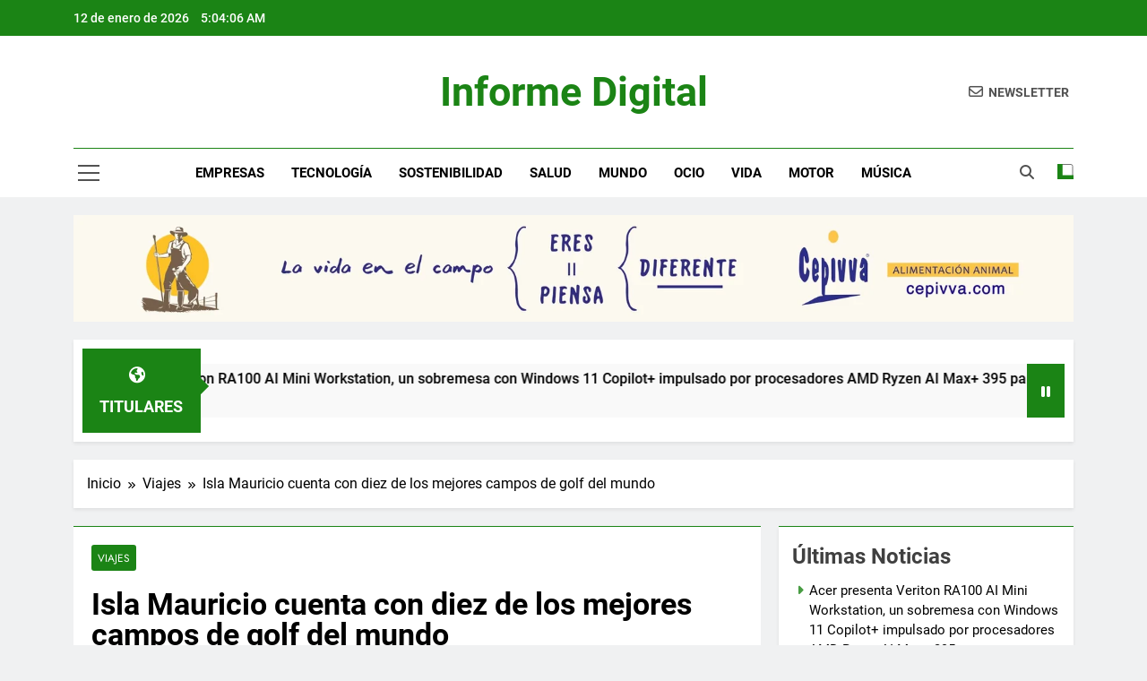

--- FILE ---
content_type: text/html; charset=UTF-8
request_url: https://informedigital.es/isla-mauricio-cuenta-con-diez-de-los-mejores-campos-de-golf-del-mundo/
body_size: 41741
content:
<!doctype html>
<html lang="es">
<head>
	<meta charset="UTF-8">
	<meta name="viewport" content="width=device-width, initial-scale=1">
	<link rel="profile" href="https://gmpg.org/xfn/11">
	<meta name='robots' content='index, follow, max-image-preview:large, max-snippet:-1, max-video-preview:-1' />

<!-- Begin Social Rocket v1.3.4 https://wpsocialrocket.com -->
<meta property="og:title" content="Isla Mauricio cuenta con diez de los mejores campos de golf del mundo" />
<meta property="og:description" content="«Si el golf es su deporte favorito, Mauricio es una de sus mejores opciones para disfrutar de unas vacaciones inolvidables, porque esta isla cuenta con algunos de los mejores campos de golf del mundo». Isla Maurico es, de hecho, el tercer país del mundo donde mas se practica el golf después de Reino Unido y..." />
<meta name="twitter:card" content="summary_large_image">
<meta name="twitter:title" content="Isla Mauricio cuenta con diez de los mejores campos de golf del mundo" />
<meta name="twitter:description" content="«Si el golf es su deporte favorito, Mauricio es una de sus mejores opciones para disfrutar de unas vacaciones inolvidables, porque esta isla cuenta con algunos de los mejores campos de golf del mundo». Isla Maurico es, de hecho, el tercer país del mundo donde mas se practica el golf después de Reino Unido y..." />
<!-- / Social Rocket -->

	<!-- This site is optimized with the Yoast SEO plugin v26.7 - https://yoast.com/wordpress/plugins/seo/ -->
	<title>Isla Mauricio cuenta con diez de los mejores campos de golf del mundo - Informe Digital</title>
	<meta name="description" content="Cuando el golf bien merece un viaje. Un destino con los mejores campos de golf del mundo." />
	<link rel="canonical" href="https://informedigital.es/isla-mauricio-cuenta-con-diez-de-los-mejores-campos-de-golf-del-mundo/" />
	<meta property="og:locale" content="es_ES" />
	<meta property="og:type" content="article" />
	<meta property="og:title" content="Isla Mauricio cuenta con diez de los mejores campos de golf del mundo - Informe Digital" />
	<meta property="og:description" content="Cuando el golf bien merece un viaje. Un destino con los mejores campos de golf del mundo." />
	<meta property="og:url" content="https://informedigital.es/isla-mauricio-cuenta-con-diez-de-los-mejores-campos-de-golf-del-mundo/" />
	<meta property="og:site_name" content="Informe Digital" />
	<meta property="article:published_time" content="2023-06-22T07:19:28+00:00" />
	<meta property="article:modified_time" content="2023-06-22T07:19:34+00:00" />
	<meta property="og:image" content="https://informedigital.es/wp-content/uploads/2023/06/Isla-Mauricio.jpeg" />
	<meta property="og:image:width" content="960" />
	<meta property="og:image:height" content="720" />
	<meta property="og:image:type" content="image/jpeg" />
	<meta name="author" content="Informe Digital" />
	<meta name="twitter:card" content="summary_large_image" />
	<meta name="twitter:label1" content="Escrito por" />
	<meta name="twitter:data1" content="Informe Digital" />
	<meta name="twitter:label2" content="Tiempo de lectura" />
	<meta name="twitter:data2" content="3 minutos" />
	<script type="application/ld+json" class="yoast-schema-graph">{"@context":"https://schema.org","@graph":[{"@type":"Article","@id":"https://informedigital.es/isla-mauricio-cuenta-con-diez-de-los-mejores-campos-de-golf-del-mundo/#article","isPartOf":{"@id":"https://informedigital.es/isla-mauricio-cuenta-con-diez-de-los-mejores-campos-de-golf-del-mundo/"},"author":{"name":"Informe Digital","@id":"https://informedigital.es/#/schema/person/4ef0f09613dc174cae704d20691815d8"},"headline":"Isla Mauricio cuenta con diez de los mejores campos de golf del mundo","datePublished":"2023-06-22T07:19:28+00:00","dateModified":"2023-06-22T07:19:34+00:00","mainEntityOfPage":{"@id":"https://informedigital.es/isla-mauricio-cuenta-con-diez-de-los-mejores-campos-de-golf-del-mundo/"},"wordCount":566,"commentCount":0,"publisher":{"@id":"https://informedigital.es/#organization"},"image":{"@id":"https://informedigital.es/isla-mauricio-cuenta-con-diez-de-los-mejores-campos-de-golf-del-mundo/#primaryimage"},"thumbnailUrl":"https://informedigital.es/wp-content/uploads/2023/06/Isla-Mauricio.jpeg","articleSection":["Viajes"],"inLanguage":"es","potentialAction":[{"@type":"CommentAction","name":"Comment","target":["https://informedigital.es/isla-mauricio-cuenta-con-diez-de-los-mejores-campos-de-golf-del-mundo/#respond"]}]},{"@type":"WebPage","@id":"https://informedigital.es/isla-mauricio-cuenta-con-diez-de-los-mejores-campos-de-golf-del-mundo/","url":"https://informedigital.es/isla-mauricio-cuenta-con-diez-de-los-mejores-campos-de-golf-del-mundo/","name":"Isla Mauricio cuenta con diez de los mejores campos de golf del mundo - Informe Digital","isPartOf":{"@id":"https://informedigital.es/#website"},"primaryImageOfPage":{"@id":"https://informedigital.es/isla-mauricio-cuenta-con-diez-de-los-mejores-campos-de-golf-del-mundo/#primaryimage"},"image":{"@id":"https://informedigital.es/isla-mauricio-cuenta-con-diez-de-los-mejores-campos-de-golf-del-mundo/#primaryimage"},"thumbnailUrl":"https://informedigital.es/wp-content/uploads/2023/06/Isla-Mauricio.jpeg","datePublished":"2023-06-22T07:19:28+00:00","dateModified":"2023-06-22T07:19:34+00:00","description":"Cuando el golf bien merece un viaje. Un destino con los mejores campos de golf del mundo.","breadcrumb":{"@id":"https://informedigital.es/isla-mauricio-cuenta-con-diez-de-los-mejores-campos-de-golf-del-mundo/#breadcrumb"},"inLanguage":"es","potentialAction":[{"@type":"ReadAction","target":["https://informedigital.es/isla-mauricio-cuenta-con-diez-de-los-mejores-campos-de-golf-del-mundo/"]}]},{"@type":"ImageObject","inLanguage":"es","@id":"https://informedigital.es/isla-mauricio-cuenta-con-diez-de-los-mejores-campos-de-golf-del-mundo/#primaryimage","url":"https://informedigital.es/wp-content/uploads/2023/06/Isla-Mauricio.jpeg","contentUrl":"https://informedigital.es/wp-content/uploads/2023/06/Isla-Mauricio.jpeg","width":960,"height":720,"caption":"Isla-Mauricio"},{"@type":"BreadcrumbList","@id":"https://informedigital.es/isla-mauricio-cuenta-con-diez-de-los-mejores-campos-de-golf-del-mundo/#breadcrumb","itemListElement":[{"@type":"ListItem","position":1,"name":"Portada","item":"https://informedigital.es/"},{"@type":"ListItem","position":2,"name":"Isla Mauricio cuenta con diez de los mejores campos de golf del mundo"}]},{"@type":"WebSite","@id":"https://informedigital.es/#website","url":"https://informedigital.es/","name":"Informe Digital","description":"Site de noticias sobre tecnolog&iacute;a, sostenibilidad, empresas, salud, econom&iacute;a, educaci&oacute;n, motor, moda, belleza, cultura, viajes, hogar, gastronom&iacute;a, ocio, etc...","publisher":{"@id":"https://informedigital.es/#organization"},"potentialAction":[{"@type":"SearchAction","target":{"@type":"EntryPoint","urlTemplate":"https://informedigital.es/?s={search_term_string}"},"query-input":{"@type":"PropertyValueSpecification","valueRequired":true,"valueName":"search_term_string"}}],"inLanguage":"es"},{"@type":"Organization","@id":"https://informedigital.es/#organization","name":"Informe Digital","url":"https://informedigital.es/","logo":{"@type":"ImageObject","inLanguage":"es","@id":"https://informedigital.es/#/schema/logo/image/","url":"http://informedigital.es/wp-content/uploads/2023/05/id2.jpg","contentUrl":"http://informedigital.es/wp-content/uploads/2023/05/id2.jpg","width":928,"height":584,"caption":"Informe Digital"},"image":{"@id":"https://informedigital.es/#/schema/logo/image/"}},{"@type":"Person","@id":"https://informedigital.es/#/schema/person/4ef0f09613dc174cae704d20691815d8","name":"Informe Digital","image":{"@type":"ImageObject","inLanguage":"es","@id":"https://informedigital.es/#/schema/person/image/","url":"https://secure.gravatar.com/avatar/bf7fadce1a1ae13b5e3bc83b27a198fef9e7fd04ab1156d205e036d83c89bd19?s=96&d=mm&r=g","contentUrl":"https://secure.gravatar.com/avatar/bf7fadce1a1ae13b5e3bc83b27a198fef9e7fd04ab1156d205e036d83c89bd19?s=96&d=mm&r=g","caption":"Informe Digital"},"sameAs":["http://informedigital.es"],"url":"https://informedigital.es/author/admin/"}]}</script>
	<!-- / Yoast SEO plugin. -->


<link rel='dns-prefetch' href='//www.googletagmanager.com' />
<link rel="alternate" type="application/rss+xml" title="Informe Digital &raquo; Feed" href="https://informedigital.es/feed/" />
<link rel="alternate" type="application/rss+xml" title="Informe Digital &raquo; Feed de los comentarios" href="https://informedigital.es/comments/feed/" />
<style>[consent-id]:not(.rcb-content-blocker):not([consent-transaction-complete]):not([consent-visual-use-parent^="children:"]):not([consent-confirm]){opacity:0!important;}
.rcb-content-blocker+.rcb-content-blocker-children-fallback~*{display:none!important;}</style><link rel="alternate" type="application/rss+xml" title="Informe Digital &raquo; Comentario Isla Mauricio cuenta con diez de los mejores campos de golf del mundo del feed" href="https://informedigital.es/isla-mauricio-cuenta-con-diez-de-los-mejores-campos-de-golf-del-mundo/feed/" />
<script data-cfasync="false" src="https://informedigital.es/wp-content/d6ae65002e27ddbd0ac72d294fc26eeb/dist/1009138162.js?ver=975c5defe73b4b2fde03afbaa384a541" id="real-cookie-banner-vendor-real-cookie-banner-banner-js"></script>
<script type="application/json" data-skip-lazy-load="js-extra" data-skip-moving="true" data-no-defer nitro-exclude data-alt-type="application/ld+json" data-dont-merge data-wpmeteor-nooptimize="true" data-cfasync="false" id="ae21c6279f3098894fca3203b0d2d80571-js-extra">{"slug":"real-cookie-banner","textDomain":"real-cookie-banner","version":"5.2.9","restUrl":"https:\/\/informedigital.es\/wp-json\/real-cookie-banner\/v1\/","restNamespace":"real-cookie-banner\/v1","restPathObfuscateOffset":"5dddcd782565cfca","restRoot":"https:\/\/informedigital.es\/wp-json\/","restQuery":{"_v":"5.2.9","_locale":"user"},"restNonce":"dd8d8e4ed9","restRecreateNonceEndpoint":"https:\/\/informedigital.es\/wp-admin\/admin-ajax.php?action=rest-nonce","publicUrl":"https:\/\/informedigital.es\/wp-content\/plugins\/real-cookie-banner\/public\/","chunkFolder":"dist","chunksLanguageFolder":"https:\/\/informedigital.es\/wp-content\/languages\/mo-cache\/real-cookie-banner\/","chunks":{"chunk-config-tab-blocker.lite.js":["es_ES-83d48f038e1cf6148175589160cda67e","es_ES-e5c2f3318cd06f18a058318f5795a54b","es_ES-76129424d1eb6744d17357561a128725","es_ES-d3d8ada331df664d13fa407b77bc690b"],"chunk-config-tab-blocker.pro.js":["es_ES-ddf5ae983675e7b6eec2afc2d53654a2","es_ES-487d95eea292aab22c80aa3ae9be41f0","es_ES-ab0e642081d4d0d660276c9cebfe9f5d","es_ES-0f5f6074a855fa677e6086b82145bd50"],"chunk-config-tab-consent.lite.js":["es_ES-3823d7521a3fc2857511061e0d660408"],"chunk-config-tab-consent.pro.js":["es_ES-9cb9ecf8c1e8ce14036b5f3a5e19f098"],"chunk-config-tab-cookies.lite.js":["es_ES-1a51b37d0ef409906245c7ed80d76040","es_ES-e5c2f3318cd06f18a058318f5795a54b","es_ES-76129424d1eb6744d17357561a128725"],"chunk-config-tab-cookies.pro.js":["es_ES-572ee75deed92e7a74abba4b86604687","es_ES-487d95eea292aab22c80aa3ae9be41f0","es_ES-ab0e642081d4d0d660276c9cebfe9f5d"],"chunk-config-tab-dashboard.lite.js":["es_ES-f843c51245ecd2b389746275b3da66b6"],"chunk-config-tab-dashboard.pro.js":["es_ES-ae5ae8f925f0409361cfe395645ac077"],"chunk-config-tab-import.lite.js":["es_ES-66df94240f04843e5a208823e466a850"],"chunk-config-tab-import.pro.js":["es_ES-e5fee6b51986d4ff7a051d6f6a7b076a"],"chunk-config-tab-licensing.lite.js":["es_ES-e01f803e4093b19d6787901b9591b5a6"],"chunk-config-tab-licensing.pro.js":["es_ES-4918ea9704f47c2055904e4104d4ffba"],"chunk-config-tab-scanner.lite.js":["es_ES-b10b39f1099ef599835c729334e38429"],"chunk-config-tab-scanner.pro.js":["es_ES-752a1502ab4f0bebfa2ad50c68ef571f"],"chunk-config-tab-settings.lite.js":["es_ES-37978e0b06b4eb18b16164a2d9c93a2c"],"chunk-config-tab-settings.pro.js":["es_ES-e59d3dcc762e276255c8989fbd1f80e3"],"chunk-config-tab-tcf.lite.js":["es_ES-4f658bdbf0aa370053460bc9e3cd1f69","es_ES-e5c2f3318cd06f18a058318f5795a54b","es_ES-d3d8ada331df664d13fa407b77bc690b"],"chunk-config-tab-tcf.pro.js":["es_ES-e1e83d5b8a28f1f91f63b9de2a8b181a","es_ES-487d95eea292aab22c80aa3ae9be41f0","es_ES-0f5f6074a855fa677e6086b82145bd50"]},"others":{"customizeValuesBanner":"{\"layout\":{\"type\":\"dialog\",\"maxHeightEnabled\":false,\"maxHeight\":740,\"dialogMaxWidth\":530,\"dialogPosition\":\"middleCenter\",\"dialogMargin\":[0,0,0,0],\"bannerPosition\":\"bottom\",\"bannerMaxWidth\":1024,\"dialogBorderRadius\":3,\"borderRadius\":5,\"animationIn\":\"slideInUp\",\"animationInDuration\":500,\"animationInOnlyMobile\":true,\"animationOut\":\"none\",\"animationOutDuration\":500,\"animationOutOnlyMobile\":true,\"overlay\":true,\"overlayBg\":\"#000000\",\"overlayBgAlpha\":38,\"overlayBlur\":2},\"decision\":{\"acceptAll\":\"button\",\"acceptEssentials\":\"button\",\"showCloseIcon\":false,\"acceptIndividual\":\"link\",\"buttonOrder\":\"all,essential,save,individual\",\"showGroups\":false,\"groupsFirstView\":false,\"saveButton\":\"always\"},\"design\":{\"bg\":\"#ffffff\",\"textAlign\":\"center\",\"linkTextDecoration\":\"underline\",\"borderWidth\":0,\"borderColor\":\"#ffffff\",\"fontSize\":13,\"fontColor\":\"#2b2b2b\",\"fontInheritFamily\":true,\"fontFamily\":\"Arial, Helvetica, sans-serif\",\"fontWeight\":\"normal\",\"boxShadowEnabled\":true,\"boxShadowOffsetX\":0,\"boxShadowOffsetY\":5,\"boxShadowBlurRadius\":13,\"boxShadowSpreadRadius\":0,\"boxShadowColor\":\"#000000\",\"boxShadowColorAlpha\":20},\"headerDesign\":{\"inheritBg\":true,\"bg\":\"#f4f4f4\",\"inheritTextAlign\":true,\"textAlign\":\"center\",\"padding\":[17,20,15,20],\"logo\":\"\",\"logoRetina\":\"\",\"logoMaxHeight\":40,\"logoPosition\":\"left\",\"logoMargin\":[5,15,5,15],\"fontSize\":20,\"fontColor\":\"#2b2b2b\",\"fontInheritFamily\":true,\"fontFamily\":\"Arial, Helvetica, sans-serif\",\"fontWeight\":\"normal\",\"borderWidth\":1,\"borderColor\":\"#efefef\"},\"bodyDesign\":{\"padding\":[15,20,5,20],\"descriptionInheritFontSize\":true,\"descriptionFontSize\":13,\"dottedGroupsInheritFontSize\":true,\"dottedGroupsFontSize\":13,\"dottedGroupsBulletColor\":\"#15779b\",\"teachingsInheritTextAlign\":true,\"teachingsTextAlign\":\"center\",\"teachingsSeparatorActive\":true,\"teachingsSeparatorWidth\":50,\"teachingsSeparatorHeight\":1,\"teachingsSeparatorColor\":\"#15779b\",\"teachingsInheritFontSize\":false,\"teachingsFontSize\":12,\"teachingsInheritFontColor\":false,\"teachingsFontColor\":\"#7c7c7c\",\"accordionMargin\":[10,0,5,0],\"accordionPadding\":[5,10,5,10],\"accordionArrowType\":\"outlined\",\"accordionArrowColor\":\"#15779b\",\"accordionBg\":\"#ffffff\",\"accordionActiveBg\":\"#f9f9f9\",\"accordionHoverBg\":\"#efefef\",\"accordionBorderWidth\":1,\"accordionBorderColor\":\"#efefef\",\"accordionTitleFontSize\":12,\"accordionTitleFontColor\":\"#2b2b2b\",\"accordionTitleFontWeight\":\"normal\",\"accordionDescriptionMargin\":[5,0,0,0],\"accordionDescriptionFontSize\":12,\"accordionDescriptionFontColor\":\"#757575\",\"accordionDescriptionFontWeight\":\"normal\",\"acceptAllOneRowLayout\":false,\"acceptAllPadding\":[10,10,10,10],\"acceptAllBg\":\"#15779b\",\"acceptAllTextAlign\":\"center\",\"acceptAllFontSize\":18,\"acceptAllFontColor\":\"#ffffff\",\"acceptAllFontWeight\":\"normal\",\"acceptAllBorderWidth\":0,\"acceptAllBorderColor\":\"#000000\",\"acceptAllHoverBg\":\"#11607d\",\"acceptAllHoverFontColor\":\"#ffffff\",\"acceptAllHoverBorderColor\":\"#000000\",\"acceptEssentialsUseAcceptAll\":true,\"acceptEssentialsButtonType\":\"\",\"acceptEssentialsPadding\":[10,10,10,10],\"acceptEssentialsBg\":\"#efefef\",\"acceptEssentialsTextAlign\":\"center\",\"acceptEssentialsFontSize\":18,\"acceptEssentialsFontColor\":\"#0a0a0a\",\"acceptEssentialsFontWeight\":\"normal\",\"acceptEssentialsBorderWidth\":0,\"acceptEssentialsBorderColor\":\"#000000\",\"acceptEssentialsHoverBg\":\"#e8e8e8\",\"acceptEssentialsHoverFontColor\":\"#000000\",\"acceptEssentialsHoverBorderColor\":\"#000000\",\"acceptIndividualPadding\":[5,5,5,5],\"acceptIndividualBg\":\"#ffffff\",\"acceptIndividualTextAlign\":\"center\",\"acceptIndividualFontSize\":15,\"acceptIndividualFontColor\":\"#15779b\",\"acceptIndividualFontWeight\":\"normal\",\"acceptIndividualBorderWidth\":0,\"acceptIndividualBorderColor\":\"#000000\",\"acceptIndividualHoverBg\":\"#ffffff\",\"acceptIndividualHoverFontColor\":\"#11607d\",\"acceptIndividualHoverBorderColor\":\"#000000\"},\"footerDesign\":{\"poweredByLink\":true,\"inheritBg\":false,\"bg\":\"#fcfcfc\",\"inheritTextAlign\":true,\"textAlign\":\"center\",\"padding\":[10,20,15,20],\"fontSize\":14,\"fontColor\":\"#7c7c7c\",\"fontInheritFamily\":true,\"fontFamily\":\"Arial, Helvetica, sans-serif\",\"fontWeight\":\"normal\",\"hoverFontColor\":\"#2b2b2b\",\"borderWidth\":1,\"borderColor\":\"#efefef\",\"languageSwitcher\":\"flags\"},\"texts\":{\"headline\":\"Privacidad\",\"description\":\"Usamos cookies y tecnolog\\u00edas similares en nuestro sitio web y procesamos sus datos personales (por ejemplo, direcci\\u00f3n IP), por ejemplo, para personalizar contenido y anuncios, para integrar medios de proveedores externos o para analizar el tr\\u00e1fico en nuestro sitio web. El procesamiento de datos tambi\\u00e9n puede ocurrir como resultado de la instalaci\\u00f3n de cookies. Compartimos estos datos con terceros que nombramos en la configuraci\\u00f3n de privacidad.<br \\\/><br \\\/>El procesamiento de datos puede realizarse con su consentimiento o sobre la base de un inter\\u00e9s leg\\u00edtimo, al que puede oponerse en la configuraci\\u00f3n de privacidad. Tiene derecho a no dar su consentimiento y a cambiar o revocar su consentimiento en un momento posterior. Para obtener m\\u00e1s informaci\\u00f3n sobre el uso de sus datos, visite nuestra {{privacyPolicy}}pol\\u00edtica de privacidad{{\\\/privacyPolicy}}.\",\"acceptAll\":\"Aceptar\",\"acceptEssentials\":\"Continuar sin consentimiento\",\"acceptIndividual\":\"Configurar opciones de privacidad individual\",\"poweredBy\":\"2\",\"dataProcessingInUnsafeCountries\":\"Some services process personal data in unsecure third countries. By consenting to the use of these services, you also consent to the processing of your data in these unsecure third countries in accordance with {{legalBasis}}. This involves risks that your data will be processed by authorities for control and monitoring purposes, perhaps without the possibility of a legal recourse.\",\"ageNoticeBanner\":\"\\u00bfTienes menos de 16 a\\u00f1os? Entonces no puedes dar tu consentimiento para los servicios opcionales. Pide a tus padres o tutores legales que acepten estos servicios contigo.\",\"ageNoticeBlocker\":\"\\u00bfTienes menos de 16 a\\u00f1os? Entonces no puedes dar tu consentimiento para los servicios opcionales. Pide a tus padres o tutores legales que acepten estos servicios contigo.\",\"listServicesNotice\":\"Al aceptar todos los servicios, permite que se carguen {{services}}. Estos servicios se dividen en grupos {{serviceGroups}} seg\\u00fan su finalidad (perteneciente marcado con n\\u00fameros en super\\u00edndice).\",\"listServicesLegitimateInterestNotice\":\"In addition, {{services}} are loaded based on a legitimate interest.\",\"consentForwardingExternalHosts\":\"Your consent is also applicable on {{websites}}.\",\"blockerHeadline\":\"{{name}} bloqueado debido a la configuraci\\u00f3n de privacidad\",\"blockerLinkShowMissing\":\"Mostrar todos los servicios que a\\u00fan necesita aceptar\",\"blockerLoadButton\":\"Aceptar servicios y cargar contenido\",\"blockerAcceptInfo\":\"Cargar el contenido bloqueado ajustar\\u00e1 su configuraci\\u00f3n de privacidad. El contenido de este servicio no se bloquear\\u00e1 en el futuro.\",\"stickyHistory\":\"Historial de los ajustes de privacidad\",\"stickyRevoke\":\"Revocar consentimientos\",\"stickyRevokeSuccessMessage\":\"Ha revocado exitosamente el consentimiento para los servicios con sus cookies y el tratamiento de datos personales. \\u00a1La p\\u00e1gina se volver\\u00e1 a cargar ahora!\",\"stickyChange\":\"Cambiar los ajustes de privacidad\"},\"individualLayout\":{\"inheritDialogMaxWidth\":false,\"dialogMaxWidth\":970,\"inheritBannerMaxWidth\":true,\"bannerMaxWidth\":1980,\"descriptionTextAlign\":\"left\"},\"group\":{\"checkboxBg\":\"#f0f0f0\",\"checkboxBorderWidth\":1,\"checkboxBorderColor\":\"#d2d2d2\",\"checkboxActiveColor\":\"#ffffff\",\"checkboxActiveBg\":\"#15779b\",\"checkboxActiveBorderColor\":\"#11607d\",\"groupInheritBg\":true,\"groupBg\":\"#f4f4f4\",\"groupPadding\":[15,15,15,15],\"groupSpacing\":10,\"groupBorderRadius\":5,\"groupBorderWidth\":1,\"groupBorderColor\":\"#f4f4f4\",\"headlineFontSize\":16,\"headlineFontWeight\":\"normal\",\"headlineFontColor\":\"#2b2b2b\",\"descriptionFontSize\":14,\"descriptionFontColor\":\"#7c7c7c\",\"linkColor\":\"#7c7c7c\",\"linkHoverColor\":\"#2b2b2b\",\"detailsHideLessRelevant\":true},\"saveButton\":{\"useAcceptAll\":true,\"type\":\"button\",\"padding\":[10,10,10,10],\"bg\":\"#efefef\",\"textAlign\":\"center\",\"fontSize\":18,\"fontColor\":\"#0a0a0a\",\"fontWeight\":\"normal\",\"borderWidth\":0,\"borderColor\":\"#000000\",\"hoverBg\":\"#e8e8e8\",\"hoverFontColor\":\"#000000\",\"hoverBorderColor\":\"#000000\"},\"individualTexts\":{\"headline\":\"Preferencias de privacidad individual\",\"description\":\"Usamos cookies y tecnolog\\u00edas similares en nuestro sitio web y procesamos sus datos personales (por ejemplo, direcci\\u00f3n IP), por ejemplo, para personalizar contenido y anuncios, para integrar medios de proveedores externos o para analizar el tr\\u00e1fico en nuestro sitio web. El procesamiento de datos tambi\\u00e9n puede ocurrir como resultado de la instalaci\\u00f3n de cookies. Compartimos estos datos con terceros que nombramos en la configuraci\\u00f3n de privacidad.<br \\\/><br \\\/>El procesamiento de datos puede realizarse con su consentimiento o sobre la base de un inter\\u00e9s leg\\u00edtimo, al que puede oponerse en la configuraci\\u00f3n de privacidad. Tiene derecho a no dar su consentimiento y a cambiar o revocar su consentimiento en un momento posterior. Para obtener m\\u00e1s informaci\\u00f3n sobre el uso de sus datos, visite nuestra {{privacyPolicy}}pol\\u00edtica de privacidad{{\\\/privacyPolicy}}.<br \\\/><br \\\/>A continuaci\\u00f3n encontrar\\u00e1 una descripci\\u00f3n general de todos los servicios utilizados por este sitio web. Puede ver informaci\\u00f3n detallada sobre cada servicio y aceptarlos individualmente o ejercer su derecho de oposici\\u00f3n.\",\"save\":\"Guardar opciones personalizadas\",\"showMore\":\"Mostrar informaci\\u00f3n del servicio\",\"hideMore\":\"Ocultar informaci\\u00f3n del servicio\",\"postamble\":\"\"},\"mobile\":{\"enabled\":true,\"maxHeight\":400,\"hideHeader\":false,\"alignment\":\"bottom\",\"scalePercent\":90,\"scalePercentVertical\":-50},\"sticky\":{\"enabled\":false,\"animationsEnabled\":true,\"alignment\":\"left\",\"bubbleBorderRadius\":50,\"icon\":\"fingerprint\",\"iconCustom\":\"\",\"iconCustomRetina\":\"\",\"iconSize\":30,\"iconColor\":\"#ffffff\",\"bubbleMargin\":[10,20,20,20],\"bubblePadding\":15,\"bubbleBg\":\"#15779b\",\"bubbleBorderWidth\":0,\"bubbleBorderColor\":\"#10556f\",\"boxShadowEnabled\":true,\"boxShadowOffsetX\":0,\"boxShadowOffsetY\":2,\"boxShadowBlurRadius\":5,\"boxShadowSpreadRadius\":1,\"boxShadowColor\":\"#105b77\",\"boxShadowColorAlpha\":40,\"bubbleHoverBg\":\"#ffffff\",\"bubbleHoverBorderColor\":\"#000000\",\"hoverIconColor\":\"#000000\",\"hoverIconCustom\":\"\",\"hoverIconCustomRetina\":\"\",\"menuFontSize\":16,\"menuBorderRadius\":5,\"menuItemSpacing\":10,\"menuItemPadding\":[5,10,5,10]},\"customCss\":{\"css\":\"\",\"antiAdBlocker\":\"y\"}}","isPro":false,"showProHints":false,"proUrl":"https:\/\/devowl.io\/go\/real-cookie-banner?source=rcb-lite","showLiteNotice":true,"frontend":{"groups":"[{\"id\":6,\"name\":\"Essential\",\"slug\":\"essential\",\"description\":\"Essential services are required for the basic functionality of the website. They only contain technically necessary services. These services cannot be objected to.\",\"isEssential\":true,\"isDefault\":false,\"items\":[{\"id\":64,\"name\":\"Real Cookie Banner\",\"purpose\":\"Real Cookie Banner solicita a los visitantes del sitio web su consentimiento para instalar cookies y procesar datos personales. Para ello, se asigna un UUID (identificaci\\u00f3n seud\\u00f3nima del usuario) a cada visitante del sitio web, que es v\\u00e1lido para almacenar el consentimiento hasta que caduca la cookie. Las cookies se utilizan para comprobar si se pueden establecer cookies, para almacenar la referencia al consentimiento documentado, para almacenar a qu\\u00e9 servicios de qu\\u00e9 grupos de servicios ha dado su consentimiento el visitante y, si el consentimiento se obtiene conforme al Marco de Transparencia y Consentimiento (TCF), para almacenar el consentimiento en socios, finalidades, fines especiales, funciones y caracter\\u00edsticas especiales del TCF. Como parte de la obligaci\\u00f3n de divulgaci\\u00f3n de acuerdo con el GDPR, el consentimiento recogido est\\u00e1 plenamente documentado. Esto incluye, adem\\u00e1s de los servicios y grupos de servicios a los que el visitante ha dado su consentimiento, y si el consentimiento se obtiene de acuerdo con la norma TCF, a qu\\u00e9 socios TCF, prop\\u00f3sitos y funciones ha dado su consentimiento el visitante, todos los ajustes del banner de cookies en el momento del consentimiento, as\\u00ed como las circunstancias t\\u00e9cnicas (por ejemplo, el tama\\u00f1o del \\u00e1rea mostrada en el momento del consentimiento) y las interacciones del usuario (por ejemplo, hacer clic en los botones) que condujeron al consentimiento. El consentimiento se recoge una vez por idioma.\",\"providerContact\":{\"phone\":\"\",\"email\":\"\",\"link\":\"\"},\"isProviderCurrentWebsite\":true,\"provider\":\"Informe Digital\",\"uniqueName\":\"real-cookie-banner\",\"isEmbeddingOnlyExternalResources\":false,\"legalBasis\":\"legal-requirement\",\"dataProcessingInCountries\":[],\"dataProcessingInCountriesSpecialTreatments\":[],\"technicalDefinitions\":[{\"type\":\"http\",\"name\":\"real_cookie_banner*\",\"host\":\".informedigital.es\",\"duration\":365,\"durationUnit\":\"d\",\"isSessionDuration\":false,\"purpose\":\"Identificador \\u00fanico para el consentimiento, pero no para el visitante del sitio web. Hash de revisi\\u00f3n para los ajustes del banner de cookies (textos, colores, caracter\\u00edsticas, grupos de servicios, servicios, bloqueadores de contenido, etc.). Identificadores para los servicios y grupos de servicios consentidos.\"},{\"type\":\"http\",\"name\":\"real_cookie_banner*-tcf\",\"host\":\".informedigital.es\",\"duration\":365,\"durationUnit\":\"d\",\"isSessionDuration\":false,\"purpose\":\"Consentimientos recogidos en el marco del TCF almacenados en formato TC String, incluidos los proveedores del TCF, los fines, los fines especiales, las caracter\\u00edsticas y las caracter\\u00edsticas especiales.\"},{\"type\":\"http\",\"name\":\"real_cookie_banner*-gcm\",\"host\":\".informedigital.es\",\"duration\":365,\"durationUnit\":\"d\",\"isSessionDuration\":false,\"purpose\":\"Consentimientos en los tipos de consentimiento (prop\\u00f3sitos) recogidos bajo el Modo de Consentimiento de Google almacenados para todos los servicios compatibles con el Modo de Consentimiento de Google.\"},{\"type\":\"http\",\"name\":\"real_cookie_banner-test\",\"host\":\".informedigital.es\",\"duration\":365,\"durationUnit\":\"d\",\"isSessionDuration\":false,\"purpose\":\"Cookie establecida para probar la funcionalidad de las cookies HTTP. Eliminada inmediatamente despu\\u00e9s de la prueba.\"},{\"type\":\"local\",\"name\":\"real_cookie_banner*\",\"host\":\"https:\\\/\\\/informedigital.es\",\"duration\":1,\"durationUnit\":\"d\",\"isSessionDuration\":false,\"purpose\":\"Identificador \\u00fanico para el consentimiento, pero no para el visitante del sitio web. Hash de revisi\\u00f3n para los ajustes del banner de cookies (textos, colores, caracter\\u00edsticas, grupos de servicios, servicios, bloqueadores de contenido, etc.). Identificadores para los servicios y grupos de servicios consentidos. S\\u00f3lo se almacena hasta que se documenta el consentimiento en el servidor del sitio web.\"},{\"type\":\"local\",\"name\":\"real_cookie_banner*-tcf\",\"host\":\"https:\\\/\\\/informedigital.es\",\"duration\":1,\"durationUnit\":\"d\",\"isSessionDuration\":false,\"purpose\":\"Los consentimientos recogidos en el marco del TCF se almacenan en formato TC String, incluidos los proveedores del TCF, los fines, los fines especiales, las caracter\\u00edsticas y las caracter\\u00edsticas especiales. S\\u00f3lo se almacena hasta que se documenta el consentimiento en el servidor del sitio web.\"},{\"type\":\"local\",\"name\":\"real_cookie_banner*-gcm\",\"host\":\"https:\\\/\\\/informedigital.es\",\"duration\":1,\"durationUnit\":\"d\",\"isSessionDuration\":false,\"purpose\":\"Los consentimientos recopilados bajo el Modo de Consentimiento de Google se almacenan en tipos de consentimiento (prop\\u00f3sitos) para todos los servicios compatibles con el Modo de Consentimiento de Google. S\\u00f3lo se almacena hasta que el consentimiento se documenta en el servidor del sitio web.\"},{\"type\":\"local\",\"name\":\"real_cookie_banner-consent-queue*\",\"host\":\"https:\\\/\\\/informedigital.es\",\"duration\":1,\"durationUnit\":\"d\",\"isSessionDuration\":false,\"purpose\":\"Almacenamiento en cach\\u00e9 local de la selecci\\u00f3n en el banner de cookies hasta que el servidor documente el consentimiento; documentaci\\u00f3n peri\\u00f3dica o al cambiar de p\\u00e1gina intentada si el servidor no est\\u00e1 disponible o est\\u00e1 sobrecargado.\"}],\"codeDynamics\":[],\"providerPrivacyPolicyUrl\":\"http:\\\/\\\/informedigital.es\\\/privacy-policy\\\/\",\"providerLegalNoticeUrl\":\"\",\"tagManagerOptInEventName\":\"\",\"tagManagerOptOutEventName\":\"\",\"googleConsentModeConsentTypes\":[],\"executePriority\":10,\"codeOptIn\":\"\",\"executeCodeOptInWhenNoTagManagerConsentIsGiven\":false,\"codeOptOut\":\"\",\"executeCodeOptOutWhenNoTagManagerConsentIsGiven\":false,\"deleteTechnicalDefinitionsAfterOptOut\":false,\"codeOnPageLoad\":\"\",\"presetId\":\"real-cookie-banner\"}]}]","links":[{"id":7167,"label":"Pol\u00edtica de privacidad","pageType":"privacyPolicy","isExternalUrl":false,"pageId":3,"url":"https:\/\/informedigital.es\/privacy-policy\/","hideCookieBanner":true,"isTargetBlank":true}],"websiteOperator":{"address":"","country":"","contactEmail":"base64-encoded:cmVkYWNjaW9uQGluZm9ybWVkaWdpdGFsLmVz","contactPhone":"","contactFormUrl":false},"blocker":[],"languageSwitcher":[],"predefinedDataProcessingInSafeCountriesLists":{"GDPR":["AT","BE","BG","HR","CY","CZ","DK","EE","FI","FR","DE","GR","HU","IE","IS","IT","LI","LV","LT","LU","MT","NL","NO","PL","PT","RO","SK","SI","ES","SE"],"DSG":["CH"],"GDPR+DSG":[],"ADEQUACY_EU":["AD","AR","CA","FO","GG","IL","IM","JP","JE","NZ","KR","CH","GB","UY","US"],"ADEQUACY_CH":["DE","AD","AR","AT","BE","BG","CA","CY","HR","DK","ES","EE","FI","FR","GI","GR","GG","HU","IM","FO","IE","IS","IL","IT","JE","LV","LI","LT","LU","MT","MC","NO","NZ","NL","PL","PT","CZ","RO","GB","SK","SI","SE","UY","US"]},"decisionCookieName":"real_cookie_banner-v:3_blog:1_path:b3c2f69","revisionHash":"332433f660b10bcd50a53a853eb9d410","territorialLegalBasis":["gdpr-eprivacy"],"setCookiesViaManager":"none","isRespectDoNotTrack":false,"failedConsentDocumentationHandling":"essentials","isAcceptAllForBots":true,"isDataProcessingInUnsafeCountries":false,"isAgeNotice":true,"ageNoticeAgeLimit":16,"isListServicesNotice":true,"isBannerLessConsent":false,"isTcf":false,"isGcm":false,"isGcmListPurposes":false,"hasLazyData":false},"anonymousContentUrl":"https:\/\/informedigital.es\/wp-content\/d6ae65002e27ddbd0ac72d294fc26eeb\/dist\/","anonymousHash":"d6ae65002e27ddbd0ac72d294fc26eeb","hasDynamicPreDecisions":false,"isLicensed":true,"isDevLicense":false,"multilingualSkipHTMLForTag":"","isCurrentlyInTranslationEditorPreview":false,"defaultLanguage":"","currentLanguage":"","activeLanguages":[],"context":"","iso3166OneAlpha2":{"AF":"Afganist\u00e1n","AL":"Albania","DE":"Alemania","DZ":"Algeria","AD":"Andorra","AO":"Angola","AI":"Anguila","AG":"Antigua y Barbuda","AN":"Antillas Neerlandesas","SA":"Arabia Saudita","AR":"Argentina","AM":"Armenia","AW":"Aruba","AU":"Australia","AT":"Austria","AZ":"Azerbaiy\u00e1n","BS":"Bahamas","JE":"Bail\u00eda de Jersey","BD":"Bangladesh","BB":"Barbados","BH":"Bar\u00e9in","BZ":"Belice","BJ":"Ben\u00edn","BM":"Bermudas","BY":"Bielorrusia","BO":"Bolivia","BA":"Bosnia y Herzegovina","BW":"Botsuana","BR":"Brasil","BN":"Brun\u00e9i","BG":"Bulgaria","BF":"Burkina Faso","BI":"Burundi","BT":"But\u00e1n","BE":"B\u00e9lgica","CV":"Cabo Verde","KH":"Camboya","CM":"Camer\u00fan","CA":"Canad\u00e1","QA":"Catar","TD":"Chad","CL":"Chile","CN":"China","CY":"Chipre","CO":"Colombia","CG":"Congo","KP":"Corea del Norte","KR":"Corea del Sur","CR":"Costa Rica","CI":"Costa de Marfil","HR":"Croacia","CU":"Cuba","DK":"Dinamarca","DM":"Dominica","EC":"Ecuador","EG":"Egipto","LB":"El L\u00edbano","SV":"El Salvador","IO":"El Territorio Brit\u00e1nico del Oc\u00e9ano \u00cdndico","AE":"Emiratos \u00c1rabes Unidos","ER":"Eritrea","SK":"Eslovaquia","SI":"Eslovenia","ES":"Espa\u00f1a","KW":"Estado de Kuwait","FM":"Estados Federados de Micronesia","US":"Estados Unidos","EE":"Estonia","ET":"Etiop\u00eda","RU":"Federaci\u00f3n de Rusia","FJ":"Fiji","PH":"Filipinas","FI":"Finlandia","FR":"Francia","GA":"Gab\u00f3n","GM":"Gambia","GE":"Georgia","GS":"Georgia del Sur","GH":"Ghana","GI":"Gibraltar","GD":"Granada","GR":"Grecia","GL":"Groenlandia","GP":"Guadalupe","GU":"Guam","GT":"Guatemala","GF":"Guayana Francesa","GG":"Guernsey","GQ":"Guinea Ecuatorial","GW":"Guinea-Bissau","GY":"Guyana","HT":"Hait\u00ed","HN":"Honduras","HK":"Hong Kong","HU":"Hungr\u00eda","IN":"India","ID":"Indonesia","IQ":"Iraq","IE":"Irlanda","BV":"Isla Bouvet","MU":"Isla Mauricio","IM":"Isla de Man","MS":"Isla de Montserrat","CX":"Isla de Navidad","NF":"Isla de Norfolk","IS":"Islandia","KY":"Islas Caim\u00e1n","CC":"Islas Cocos (Keeling)","CK":"Islas Cook","FO":"Islas Feroe","HM":"Islas Heard y Mcdonald","MP":"Islas Marianas del Norte","MH":"Islas Marshall","PN":"Islas Pitcairn","SB":"Islas Salom\u00f3n","SC":"Islas Seychelles","TC":"Islas Turcas y Caicos","VG":"Islas V\u00edrgenes Brit\u00e1nicas","VI":"Islas V\u00edrgenes, EE.UU.","UM":"Islas perif\u00e9ricas de Estados Unidos","IL":"Israel","IT":"Italia","JM":"Jamaica","JP":"Jap\u00f3n","JO":"Jordania","KZ":"Kazajist\u00e1n","KE":"Kenia","KG":"Kirguist\u00e1n","KI":"Kiribati","AQ":"La Ant\u00e1rtida","LA":"Laos","KM":"Las Comoras","FK":"Las Islas Malvinas","MV":"Las Maldivas","TF":"Las Tierras Australes y Ant\u00e1rticas Francesas","LS":"Lesoto","LV":"Letonia","LR":"Liberia","LY":"Libia","LI":"Liechtenstein","LT":"Lituania","LU":"Luxemburgo","MO":"Macao","MK":"Macedonia","MG":"Madagascar","MY":"Malasia","MW":"Malawi","ML":"Mali","MT":"Malta","MA":"Marruecos","MQ":"Martinica","MR":"Mauritania","YT":"Mayotte","MD":"Moldavia","MN":"Mongolia","ME":"Montenegro","MZ":"Mozambique","MM":"Myanmar","MX":"M\u00e9xico","MC":"M\u00f3naco","NA":"Namibia","NR":"Nauru","NP":"Nepal","NI":"Nicaragua","NG":"Nigeria","NU":"Niue","NO":"Noruega","NC":"Nueva Caledonia","NZ":"Nueva Zelanda","NE":"N\u00edger","OM":"Om\u00e1n","PK":"Pakist\u00e1n","PW":"Palau","PA":"Panam\u00e1","PG":"Pap\u00faa Nueva Guinea","PY":"Paraguay","NL":"Pa\u00edses Bajos","PE":"Per\u00fa","PF":"Polinesia Francesa","PL":"Polonia","PT":"Portugal","PR":"Puerto Rico","GB":"Reino Unido","CF":"Rep\u00fablica Centroafricana","CZ":"Rep\u00fablica Checa","CD":"Rep\u00fablica Democr\u00e1tica del Congo","DO":"Rep\u00fablica Dominicana","IR":"Rep\u00fablica Isl\u00e1mica de Ir\u00e1n","GN":"Rep\u00fablica de Guinea","RE":"Reuni\u00f3n","RO":"Romania","RW":"Ruanda","WS":"Samoa","AS":"Samoa Americana","BL":"San Bartolom\u00e9","KN":"San Crist\u00f3bal y Nieves","SM":"San Marino","MF":"San Martin","PM":"San Pedro y Miquel\u00f3n","VC":"San Vicente y las Granadinas","SH":"Santa Elena","LC":"Santa Lucia","VA":"Santa Sede (Estado de la Ciudad del Vaticano)","ST":"Santo Tom\u00e9 y Pr\u00edncipe","SN":"Senegal","RS":"Serbia","SL":"Sierra Leona","SG":"Singapur","SY":"Siria","SO":"Somalia","LK":"Sri Lanka","SZ":"Suazilandia","ZA":"Sud\u00e1frica","SD":"Sud\u00e1n","SE":"Suecia","CH":"Suiza","SR":"Surinam","SJ":"Svalbard y Jan Mayen","EH":"S\u00e1hara Occidental","TH":"Tailandia","TW":"Taiw\u00e1n","TZ":"Tanzania","TJ":"Tayikist\u00e1n","PS":"Territorio Palestino Ocupado","TL":"Timor Oriental","TG":"Togo","TK":"Tokelau","TO":"Tonga","TT":"Trinidad y Tobago","TM":"Turkmenist\u00e1n","TR":"Turqu\u00eda","TV":"Tuvalu","TN":"T\u00fanez","UA":"Ucrania","UG":"Uganda","UY":"Uruguay","UZ":"Uzbekist\u00e1n","VU":"Vanuatu","VE":"Venezuela","VN":"Vietnam","WF":"Wallis y Futuna","YE":"Yemen","DJ":"Yibuti","ZM":"Zambia","ZW":"Zimbawe","AX":"\u00c5land"},"visualParentSelectors":{".et_pb_video_box":1,".et_pb_video_slider:has(>.et_pb_slider_carousel %s)":"self",".ast-oembed-container":1,".wpb_video_wrapper":1,".gdlr-core-pbf-background-wrap":1},"isPreventPreDecision":false,"isInvalidateImplicitUserConsent":false,"dependantVisibilityContainers":["[role=\"tabpanel\"]",".eael-tab-content-item",".wpcs_content_inner",".op3-contenttoggleitem-content",".op3-popoverlay-content",".pum-overlay","[data-elementor-type=\"popup\"]",".wp-block-ub-content-toggle-accordion-content-wrap",".w-popup-wrap",".oxy-lightbox_inner[data-inner-content=true]",".oxy-pro-accordion_body",".oxy-tab-content",".kt-accordion-panel",".vc_tta-panel-body",".mfp-hide","div[id^=\"tve_thrive_lightbox_\"]",".brxe-xpromodalnestable",".evcal_eventcard",".divioverlay",".et_pb_toggle_content"],"disableDeduplicateExceptions":[".et_pb_video_slider"],"bannerDesignVersion":12,"bannerI18n":{"showMore":"Ver m\u00e1s","hideMore":"Ocultar","showLessRelevantDetails":"Ver m\u00e1s detalles (%s)","hideLessRelevantDetails":"Ocultar m\u00e1s detalles (%s)","other":"Otros","legalBasis":{"label":"Uso conforme a la base legal de","consentPersonalData":"Consentimiento para el tratamiento de datos personales","consentStorage":"Consentimiento para almacenar o acceder a informaci\u00f3n en el equipo terminal del usuario","legitimateInterestPersonalData":"Inter\u00e9s leg\u00edtimo para el tratamiento de datos personales","legitimateInterestStorage":"Prestaci\u00f3n del servicio digital solicitado expl\u00edcitamente para almacenar o acceder a informaci\u00f3n en el equipo terminal del usuario","legalRequirementPersonalData":"Cumplimiento de una obligaci\u00f3n legal de tratamiento de datos personales"},"territorialLegalBasisArticles":{"gdpr-eprivacy":{"dataProcessingInUnsafeCountries":"Art. 49.1.a) RGPD"},"dsg-switzerland":{"dataProcessingInUnsafeCountries":"Art. 17.1.a) DSG (Suiza)"}},"legitimateInterest":"Inter\u00e9s leg\u00edtimo","consent":"Consentimiento","crawlerLinkAlert":"Hemos detectado que es un crawler o bot. Solo las personas f\u00edsicas deben dar su consentimiento a las cookies y al tratamiento de datos personales. Por lo tanto, el enlace no cumple ninguna funci\u00f3n para usted.","technicalCookieDefinitions":"Definiciones de cookies t\u00e9cnicas","technicalCookieName":"Nombre de la cookie t\u00e9cnica","usesCookies":"Utiliza cookies","cookieRefresh":"Actualizaci\u00f3n de cookies","usesNonCookieAccess":"Utiliza informaci\u00f3n similar a las cookies (LocalStorage, SessionStorage, IndexDB, etc.)","host":"Host","duration":"Duraci\u00f3n","noExpiration":"Sin caducidad","type":"Tipo","purpose":"Prop\u00f3sito","purposes":"Finalidades","headerTitlePrivacyPolicyHistory":"Historial de su configuraci\u00f3n de privacidad","skipToConsentChoices":"Ir a opciones de consentimiento","historyLabel":"Mostrar el consentimiento de","historyItemLoadError":"La lectura del consentimiento ha fallado. Vuelva a intentarlo m\u00e1s tarde!","historySelectNone":"No se ha consentido todav\u00eda con","provider":"Proveedor","providerContactPhone":"Tel\u00e9fono","providerContactEmail":"Correo electr\u00f3nico","providerContactLink":"Formulario de contacto","providerPrivacyPolicyUrl":"Pol\u00edtica de privacidad","providerLegalNoticeUrl":"Aviso legal","nonStandard":"Procesamiento de datos no estandarizados","nonStandardDesc":"Algunos servicios instalan cookies y\/o procesan datos personales sin cumplir con los est\u00e1ndares de comunicaci\u00f3n de consentimiento. Estos servicios se dividen en varios grupos. Los denominados \"servicios esenciales\" se utilizan sobre la base de un inter\u00e9s leg\u00edtimo y no pueden excluirse voluntariamente (se necesitar\u00e1 presentar seguramente una objeci\u00f3n por correo electr\u00f3nico o carta de acuerdo con la pol\u00edtica de privacidad), mientras que todos los dem\u00e1s servicios solo se utilizan despu\u00e9s de otorgarles consentimiento.","dataProcessingInThirdCountries":"Procesamiento de datos en terceros pa\u00edses","safetyMechanisms":{"label":"Mecanismos de seguridad para la transmisi\u00f3n de datos","standardContractualClauses":"Cl\u00e1usulas contractuales tipo","adequacyDecision":"Decisi\u00f3n de adecuaci\u00f3n","eu":"UE","switzerland":"Suiza","bindingCorporateRules":"Normas corporativas vinculantes","contractualGuaranteeSccSubprocessors":"Garant\u00edas del contrato para las cl\u00e1usulas contractuales tipo al tratar con subencargados"},"durationUnit":{"n1":{"s":"segundo","m":"minuto","h":"hora","d":"d\u00eda","mo":"mes","y":"a\u00f1o"},"nx":{"s":"segundos","m":"minutos","h":"horas","d":"d\u00edas","mo":"Meses","y":"a\u00f1os"}},"close":"Cerrar","closeWithoutSaving":"Cerrar sin guardar","yes":"S\u00ed","no":"No","unknown":"Desconocido","none":"Ninguno","noLicense":"Sin licencia activada - \u00a1No disponible para su uso en producci\u00f3n!","devLicense":"\u00a1Licencia de producto no disponible para uso en producci\u00f3n!","devLicenseLearnMore":"M\u00e1s informaci\u00f3n","devLicenseLink":"https:\/\/devowl.io\/knowledge-base\/license-installation-type\/","andSeparator":" y ","deprecated":{"appropriateSafeguard":"Protecci\u00f3n adecuada","dataProcessingInUnsafeCountries":"Procesamiento de datos en pa\u00edses terceros inseguros","legalRequirement":"Cumplimiento de una obligaci\u00f3n legal"}},"pageRequestUuid4":"af2f28d69-5124-4682-bb2a-3f0f013b303d","pageByIdUrl":"https:\/\/informedigital.es?page_id","pluginUrl":"https:\/\/devowl.io\/wordpress-real-cookie-banner\/"}}</script>
<script data-skip-lazy-load="js-extra" data-skip-moving="true" data-no-defer nitro-exclude data-alt-type="application/ld+json" data-dont-merge data-wpmeteor-nooptimize="true" data-cfasync="false" id="ae21c6279f3098894fca3203b0d2d80572-js-extra">
(()=>{var x=function (a,b){return-1<["codeOptIn","codeOptOut","codeOnPageLoad","contactEmail"].indexOf(a)&&"string"==typeof b&&b.startsWith("base64-encoded:")?window.atob(b.substr(15)):b},t=(e,t)=>new Proxy(e,{get:(e,n)=>{let r=Reflect.get(e,n);return n===t&&"string"==typeof r&&(r=JSON.parse(r,x),Reflect.set(e,n,r)),r}}),n=JSON.parse(document.getElementById("ae21c6279f3098894fca3203b0d2d80571-js-extra").innerHTML,x);window.Proxy?n.others.frontend=t(n.others.frontend,"groups"):n.others.frontend.groups=JSON.parse(n.others.frontend.groups,x);window.Proxy?n.others=t(n.others,"customizeValuesBanner"):n.others.customizeValuesBanner=JSON.parse(n.others.customizeValuesBanner,x);;window.realCookieBanner=n;window[Math.random().toString(36)]=n;
})();
</script><script data-cfasync="false" id="real-cookie-banner-banner-js-before">
((a,b)=>{a[b]||(a[b]={unblockSync:()=>undefined},["consentSync"].forEach(c=>a[b][c]=()=>({cookie:null,consentGiven:!1,cookieOptIn:!0})),["consent","consentAll","unblock"].forEach(c=>a[b][c]=(...d)=>new Promise(e=>a.addEventListener(b,()=>{a[b][c](...d).then(e)},{once:!0}))))})(window,"consentApi");
//# sourceURL=real-cookie-banner-banner-js-before
</script>
<script data-cfasync="false" src="https://informedigital.es/wp-content/d6ae65002e27ddbd0ac72d294fc26eeb/dist/1853037441.js?ver=346a9aebaecdbc3b8bedda9e20e09463" id="real-cookie-banner-banner-js"></script>
<link rel='stylesheet' id='animate-css-css' href='https://informedigital.es/wp-content/plugins/real-cookie-banner/public/lib/animate.css/animate.min.css?ver=4.1.1' media='all' />
<link rel="alternate" title="oEmbed (JSON)" type="application/json+oembed" href="https://informedigital.es/wp-json/oembed/1.0/embed?url=https%3A%2F%2Finformedigital.es%2Fisla-mauricio-cuenta-con-diez-de-los-mejores-campos-de-golf-del-mundo%2F" />
<link rel="alternate" title="oEmbed (XML)" type="text/xml+oembed" href="https://informedigital.es/wp-json/oembed/1.0/embed?url=https%3A%2F%2Finformedigital.es%2Fisla-mauricio-cuenta-con-diez-de-los-mejores-campos-de-golf-del-mundo%2F&#038;format=xml" />
<style id='wp-img-auto-sizes-contain-inline-css'>
img:is([sizes=auto i],[sizes^="auto," i]){contain-intrinsic-size:3000px 1500px}
/*# sourceURL=wp-img-auto-sizes-contain-inline-css */
</style>

<style id='wp-emoji-styles-inline-css'>

	img.wp-smiley, img.emoji {
		display: inline !important;
		border: none !important;
		box-shadow: none !important;
		height: 1em !important;
		width: 1em !important;
		margin: 0 0.07em !important;
		vertical-align: -0.1em !important;
		background: none !important;
		padding: 0 !important;
	}
/*# sourceURL=wp-emoji-styles-inline-css */
</style>
<link rel='stylesheet' id='wp-block-library-css' href='https://informedigital.es/wp-includes/css/dist/block-library/style.min.css?ver=6.9' media='all' />
<style id='wp-block-archives-inline-css'>
.wp-block-archives{box-sizing:border-box}.wp-block-archives-dropdown label{display:block}
/*# sourceURL=https://informedigital.es/wp-includes/blocks/archives/style.min.css */
</style>
<style id='wp-block-categories-inline-css'>
.wp-block-categories{box-sizing:border-box}.wp-block-categories.alignleft{margin-right:2em}.wp-block-categories.alignright{margin-left:2em}.wp-block-categories.wp-block-categories-dropdown.aligncenter{text-align:center}.wp-block-categories .wp-block-categories__label{display:block;width:100%}
/*# sourceURL=https://informedigital.es/wp-includes/blocks/categories/style.min.css */
</style>
<style id='wp-block-heading-inline-css'>
h1:where(.wp-block-heading).has-background,h2:where(.wp-block-heading).has-background,h3:where(.wp-block-heading).has-background,h4:where(.wp-block-heading).has-background,h5:where(.wp-block-heading).has-background,h6:where(.wp-block-heading).has-background{padding:1.25em 2.375em}h1.has-text-align-left[style*=writing-mode]:where([style*=vertical-lr]),h1.has-text-align-right[style*=writing-mode]:where([style*=vertical-rl]),h2.has-text-align-left[style*=writing-mode]:where([style*=vertical-lr]),h2.has-text-align-right[style*=writing-mode]:where([style*=vertical-rl]),h3.has-text-align-left[style*=writing-mode]:where([style*=vertical-lr]),h3.has-text-align-right[style*=writing-mode]:where([style*=vertical-rl]),h4.has-text-align-left[style*=writing-mode]:where([style*=vertical-lr]),h4.has-text-align-right[style*=writing-mode]:where([style*=vertical-rl]),h5.has-text-align-left[style*=writing-mode]:where([style*=vertical-lr]),h5.has-text-align-right[style*=writing-mode]:where([style*=vertical-rl]),h6.has-text-align-left[style*=writing-mode]:where([style*=vertical-lr]),h6.has-text-align-right[style*=writing-mode]:where([style*=vertical-rl]){rotate:180deg}
/*# sourceURL=https://informedigital.es/wp-includes/blocks/heading/style.min.css */
</style>
<style id='wp-block-latest-posts-inline-css'>
.wp-block-latest-posts{box-sizing:border-box}.wp-block-latest-posts.alignleft{margin-right:2em}.wp-block-latest-posts.alignright{margin-left:2em}.wp-block-latest-posts.wp-block-latest-posts__list{list-style:none}.wp-block-latest-posts.wp-block-latest-posts__list li{clear:both;overflow-wrap:break-word}.wp-block-latest-posts.is-grid{display:flex;flex-wrap:wrap}.wp-block-latest-posts.is-grid li{margin:0 1.25em 1.25em 0;width:100%}@media (min-width:600px){.wp-block-latest-posts.columns-2 li{width:calc(50% - .625em)}.wp-block-latest-posts.columns-2 li:nth-child(2n){margin-right:0}.wp-block-latest-posts.columns-3 li{width:calc(33.33333% - .83333em)}.wp-block-latest-posts.columns-3 li:nth-child(3n){margin-right:0}.wp-block-latest-posts.columns-4 li{width:calc(25% - .9375em)}.wp-block-latest-posts.columns-4 li:nth-child(4n){margin-right:0}.wp-block-latest-posts.columns-5 li{width:calc(20% - 1em)}.wp-block-latest-posts.columns-5 li:nth-child(5n){margin-right:0}.wp-block-latest-posts.columns-6 li{width:calc(16.66667% - 1.04167em)}.wp-block-latest-posts.columns-6 li:nth-child(6n){margin-right:0}}:root :where(.wp-block-latest-posts.is-grid){padding:0}:root :where(.wp-block-latest-posts.wp-block-latest-posts__list){padding-left:0}.wp-block-latest-posts__post-author,.wp-block-latest-posts__post-date{display:block;font-size:.8125em}.wp-block-latest-posts__post-excerpt,.wp-block-latest-posts__post-full-content{margin-bottom:1em;margin-top:.5em}.wp-block-latest-posts__featured-image a{display:inline-block}.wp-block-latest-posts__featured-image img{height:auto;max-width:100%;width:auto}.wp-block-latest-posts__featured-image.alignleft{float:left;margin-right:1em}.wp-block-latest-posts__featured-image.alignright{float:right;margin-left:1em}.wp-block-latest-posts__featured-image.aligncenter{margin-bottom:1em;text-align:center}
/*# sourceURL=https://informedigital.es/wp-includes/blocks/latest-posts/style.min.css */
</style>
<style id='wp-block-group-inline-css'>
.wp-block-group{box-sizing:border-box}:where(.wp-block-group.wp-block-group-is-layout-constrained){position:relative}
/*# sourceURL=https://informedigital.es/wp-includes/blocks/group/style.min.css */
</style>
<style id='global-styles-inline-css'>
:root{--wp--preset--aspect-ratio--square: 1;--wp--preset--aspect-ratio--4-3: 4/3;--wp--preset--aspect-ratio--3-4: 3/4;--wp--preset--aspect-ratio--3-2: 3/2;--wp--preset--aspect-ratio--2-3: 2/3;--wp--preset--aspect-ratio--16-9: 16/9;--wp--preset--aspect-ratio--9-16: 9/16;--wp--preset--color--black: #000000;--wp--preset--color--cyan-bluish-gray: #abb8c3;--wp--preset--color--white: #ffffff;--wp--preset--color--pale-pink: #f78da7;--wp--preset--color--vivid-red: #cf2e2e;--wp--preset--color--luminous-vivid-orange: #ff6900;--wp--preset--color--luminous-vivid-amber: #fcb900;--wp--preset--color--light-green-cyan: #7bdcb5;--wp--preset--color--vivid-green-cyan: #00d084;--wp--preset--color--pale-cyan-blue: #8ed1fc;--wp--preset--color--vivid-cyan-blue: #0693e3;--wp--preset--color--vivid-purple: #9b51e0;--wp--preset--gradient--vivid-cyan-blue-to-vivid-purple: linear-gradient(135deg,rgb(6,147,227) 0%,rgb(155,81,224) 100%);--wp--preset--gradient--light-green-cyan-to-vivid-green-cyan: linear-gradient(135deg,rgb(122,220,180) 0%,rgb(0,208,130) 100%);--wp--preset--gradient--luminous-vivid-amber-to-luminous-vivid-orange: linear-gradient(135deg,rgb(252,185,0) 0%,rgb(255,105,0) 100%);--wp--preset--gradient--luminous-vivid-orange-to-vivid-red: linear-gradient(135deg,rgb(255,105,0) 0%,rgb(207,46,46) 100%);--wp--preset--gradient--very-light-gray-to-cyan-bluish-gray: linear-gradient(135deg,rgb(238,238,238) 0%,rgb(169,184,195) 100%);--wp--preset--gradient--cool-to-warm-spectrum: linear-gradient(135deg,rgb(74,234,220) 0%,rgb(151,120,209) 20%,rgb(207,42,186) 40%,rgb(238,44,130) 60%,rgb(251,105,98) 80%,rgb(254,248,76) 100%);--wp--preset--gradient--blush-light-purple: linear-gradient(135deg,rgb(255,206,236) 0%,rgb(152,150,240) 100%);--wp--preset--gradient--blush-bordeaux: linear-gradient(135deg,rgb(254,205,165) 0%,rgb(254,45,45) 50%,rgb(107,0,62) 100%);--wp--preset--gradient--luminous-dusk: linear-gradient(135deg,rgb(255,203,112) 0%,rgb(199,81,192) 50%,rgb(65,88,208) 100%);--wp--preset--gradient--pale-ocean: linear-gradient(135deg,rgb(255,245,203) 0%,rgb(182,227,212) 50%,rgb(51,167,181) 100%);--wp--preset--gradient--electric-grass: linear-gradient(135deg,rgb(202,248,128) 0%,rgb(113,206,126) 100%);--wp--preset--gradient--midnight: linear-gradient(135deg,rgb(2,3,129) 0%,rgb(40,116,252) 100%);--wp--preset--font-size--small: 13px;--wp--preset--font-size--medium: 20px;--wp--preset--font-size--large: 36px;--wp--preset--font-size--x-large: 42px;--wp--preset--spacing--20: 0.44rem;--wp--preset--spacing--30: 0.67rem;--wp--preset--spacing--40: 1rem;--wp--preset--spacing--50: 1.5rem;--wp--preset--spacing--60: 2.25rem;--wp--preset--spacing--70: 3.38rem;--wp--preset--spacing--80: 5.06rem;--wp--preset--shadow--natural: 6px 6px 9px rgba(0, 0, 0, 0.2);--wp--preset--shadow--deep: 12px 12px 50px rgba(0, 0, 0, 0.4);--wp--preset--shadow--sharp: 6px 6px 0px rgba(0, 0, 0, 0.2);--wp--preset--shadow--outlined: 6px 6px 0px -3px rgb(255, 255, 255), 6px 6px rgb(0, 0, 0);--wp--preset--shadow--crisp: 6px 6px 0px rgb(0, 0, 0);}:where(.is-layout-flex){gap: 0.5em;}:where(.is-layout-grid){gap: 0.5em;}body .is-layout-flex{display: flex;}.is-layout-flex{flex-wrap: wrap;align-items: center;}.is-layout-flex > :is(*, div){margin: 0;}body .is-layout-grid{display: grid;}.is-layout-grid > :is(*, div){margin: 0;}:where(.wp-block-columns.is-layout-flex){gap: 2em;}:where(.wp-block-columns.is-layout-grid){gap: 2em;}:where(.wp-block-post-template.is-layout-flex){gap: 1.25em;}:where(.wp-block-post-template.is-layout-grid){gap: 1.25em;}.has-black-color{color: var(--wp--preset--color--black) !important;}.has-cyan-bluish-gray-color{color: var(--wp--preset--color--cyan-bluish-gray) !important;}.has-white-color{color: var(--wp--preset--color--white) !important;}.has-pale-pink-color{color: var(--wp--preset--color--pale-pink) !important;}.has-vivid-red-color{color: var(--wp--preset--color--vivid-red) !important;}.has-luminous-vivid-orange-color{color: var(--wp--preset--color--luminous-vivid-orange) !important;}.has-luminous-vivid-amber-color{color: var(--wp--preset--color--luminous-vivid-amber) !important;}.has-light-green-cyan-color{color: var(--wp--preset--color--light-green-cyan) !important;}.has-vivid-green-cyan-color{color: var(--wp--preset--color--vivid-green-cyan) !important;}.has-pale-cyan-blue-color{color: var(--wp--preset--color--pale-cyan-blue) !important;}.has-vivid-cyan-blue-color{color: var(--wp--preset--color--vivid-cyan-blue) !important;}.has-vivid-purple-color{color: var(--wp--preset--color--vivid-purple) !important;}.has-black-background-color{background-color: var(--wp--preset--color--black) !important;}.has-cyan-bluish-gray-background-color{background-color: var(--wp--preset--color--cyan-bluish-gray) !important;}.has-white-background-color{background-color: var(--wp--preset--color--white) !important;}.has-pale-pink-background-color{background-color: var(--wp--preset--color--pale-pink) !important;}.has-vivid-red-background-color{background-color: var(--wp--preset--color--vivid-red) !important;}.has-luminous-vivid-orange-background-color{background-color: var(--wp--preset--color--luminous-vivid-orange) !important;}.has-luminous-vivid-amber-background-color{background-color: var(--wp--preset--color--luminous-vivid-amber) !important;}.has-light-green-cyan-background-color{background-color: var(--wp--preset--color--light-green-cyan) !important;}.has-vivid-green-cyan-background-color{background-color: var(--wp--preset--color--vivid-green-cyan) !important;}.has-pale-cyan-blue-background-color{background-color: var(--wp--preset--color--pale-cyan-blue) !important;}.has-vivid-cyan-blue-background-color{background-color: var(--wp--preset--color--vivid-cyan-blue) !important;}.has-vivid-purple-background-color{background-color: var(--wp--preset--color--vivid-purple) !important;}.has-black-border-color{border-color: var(--wp--preset--color--black) !important;}.has-cyan-bluish-gray-border-color{border-color: var(--wp--preset--color--cyan-bluish-gray) !important;}.has-white-border-color{border-color: var(--wp--preset--color--white) !important;}.has-pale-pink-border-color{border-color: var(--wp--preset--color--pale-pink) !important;}.has-vivid-red-border-color{border-color: var(--wp--preset--color--vivid-red) !important;}.has-luminous-vivid-orange-border-color{border-color: var(--wp--preset--color--luminous-vivid-orange) !important;}.has-luminous-vivid-amber-border-color{border-color: var(--wp--preset--color--luminous-vivid-amber) !important;}.has-light-green-cyan-border-color{border-color: var(--wp--preset--color--light-green-cyan) !important;}.has-vivid-green-cyan-border-color{border-color: var(--wp--preset--color--vivid-green-cyan) !important;}.has-pale-cyan-blue-border-color{border-color: var(--wp--preset--color--pale-cyan-blue) !important;}.has-vivid-cyan-blue-border-color{border-color: var(--wp--preset--color--vivid-cyan-blue) !important;}.has-vivid-purple-border-color{border-color: var(--wp--preset--color--vivid-purple) !important;}.has-vivid-cyan-blue-to-vivid-purple-gradient-background{background: var(--wp--preset--gradient--vivid-cyan-blue-to-vivid-purple) !important;}.has-light-green-cyan-to-vivid-green-cyan-gradient-background{background: var(--wp--preset--gradient--light-green-cyan-to-vivid-green-cyan) !important;}.has-luminous-vivid-amber-to-luminous-vivid-orange-gradient-background{background: var(--wp--preset--gradient--luminous-vivid-amber-to-luminous-vivid-orange) !important;}.has-luminous-vivid-orange-to-vivid-red-gradient-background{background: var(--wp--preset--gradient--luminous-vivid-orange-to-vivid-red) !important;}.has-very-light-gray-to-cyan-bluish-gray-gradient-background{background: var(--wp--preset--gradient--very-light-gray-to-cyan-bluish-gray) !important;}.has-cool-to-warm-spectrum-gradient-background{background: var(--wp--preset--gradient--cool-to-warm-spectrum) !important;}.has-blush-light-purple-gradient-background{background: var(--wp--preset--gradient--blush-light-purple) !important;}.has-blush-bordeaux-gradient-background{background: var(--wp--preset--gradient--blush-bordeaux) !important;}.has-luminous-dusk-gradient-background{background: var(--wp--preset--gradient--luminous-dusk) !important;}.has-pale-ocean-gradient-background{background: var(--wp--preset--gradient--pale-ocean) !important;}.has-electric-grass-gradient-background{background: var(--wp--preset--gradient--electric-grass) !important;}.has-midnight-gradient-background{background: var(--wp--preset--gradient--midnight) !important;}.has-small-font-size{font-size: var(--wp--preset--font-size--small) !important;}.has-medium-font-size{font-size: var(--wp--preset--font-size--medium) !important;}.has-large-font-size{font-size: var(--wp--preset--font-size--large) !important;}.has-x-large-font-size{font-size: var(--wp--preset--font-size--x-large) !important;}
/*# sourceURL=global-styles-inline-css */
</style>

<style id='classic-theme-styles-inline-css'>
/*! This file is auto-generated */
.wp-block-button__link{color:#fff;background-color:#32373c;border-radius:9999px;box-shadow:none;text-decoration:none;padding:calc(.667em + 2px) calc(1.333em + 2px);font-size:1.125em}.wp-block-file__button{background:#32373c;color:#fff;text-decoration:none}
/*# sourceURL=/wp-includes/css/classic-themes.min.css */
</style>
<link rel='stylesheet' id='fontawesome-css' href='https://informedigital.es/wp-content/themes/newsmatic/assets/lib/fontawesome/css/all.min.css?ver=5.15.3' media='all' />
<link rel='stylesheet' id='fontawesome-6-css' href='https://informedigital.es/wp-content/themes/newsmatic/assets/lib/fontawesome-6/css/all.min.css?ver=6.5.1' media='all' />
<link rel='stylesheet' id='slick-css' href='https://informedigital.es/wp-content/themes/newsmatic/assets/lib/slick/slick.css?ver=1.8.1' media='all' />
<link rel='stylesheet' id='newsmatic-typo-fonts-css' href='https://informedigital.es/wp-content/fonts/302d04427349e4d4b1dadf16a3ff9c10.css' media='all' />
<link rel='stylesheet' id='newsmatic-style-css' href='https://informedigital.es/wp-content/themes/newsmatic/style.css?ver=1.3.18' media='all' />
<style id='newsmatic-style-inline-css'>
body.newsmatic_font_typography{ --newsmatic-global-preset-color-1: #64748b;}
 body.newsmatic_font_typography{ --newsmatic-global-preset-color-2: #27272a;}
 body.newsmatic_font_typography{ --newsmatic-global-preset-color-3: #ef4444;}
 body.newsmatic_font_typography{ --newsmatic-global-preset-color-4: #eab308;}
 body.newsmatic_font_typography{ --newsmatic-global-preset-color-5: #84cc16;}
 body.newsmatic_font_typography{ --newsmatic-global-preset-color-6: #22c55e;}
 body.newsmatic_font_typography{ --newsmatic-global-preset-color-7: #06b6d4;}
 body.newsmatic_font_typography{ --newsmatic-global-preset-color-8: #0284c7;}
 body.newsmatic_font_typography{ --newsmatic-global-preset-color-9: #6366f1;}
 body.newsmatic_font_typography{ --newsmatic-global-preset-color-10: #84cc16;}
 body.newsmatic_font_typography{ --newsmatic-global-preset-color-11: #a855f7;}
 body.newsmatic_font_typography{ --newsmatic-global-preset-color-12: #f43f5e;}
 body.newsmatic_font_typography{ --newsmatic-global-preset-gradient-color-1: linear-gradient( 135deg, #485563 10%, #29323c 100%);}
 body.newsmatic_font_typography{ --newsmatic-global-preset-gradient-color-2: linear-gradient( 135deg, #FF512F 10%, #F09819 100%);}
 body.newsmatic_font_typography{ --newsmatic-global-preset-gradient-color-3: linear-gradient( 135deg, #00416A 10%, #E4E5E6 100%);}
 body.newsmatic_font_typography{ --newsmatic-global-preset-gradient-color-4: linear-gradient( 135deg, #CE9FFC 10%, #7367F0 100%);}
 body.newsmatic_font_typography{ --newsmatic-global-preset-gradient-color-5: linear-gradient( 135deg, #90F7EC 10%, #32CCBC 100%);}
 body.newsmatic_font_typography{ --newsmatic-global-preset-gradient-color-6: linear-gradient( 135deg, #81FBB8 10%, #28C76F 100%);}
 body.newsmatic_font_typography{ --newsmatic-global-preset-gradient-color-7: linear-gradient( 135deg, #EB3349 10%, #F45C43 100%);}
 body.newsmatic_font_typography{ --newsmatic-global-preset-gradient-color-8: linear-gradient( 135deg, #FFF720 10%, #3CD500 100%);}
 body.newsmatic_font_typography{ --newsmatic-global-preset-gradient-color-9: linear-gradient( 135deg, #FF96F9 10%, #C32BAC 100%);}
 body.newsmatic_font_typography{ --newsmatic-global-preset-gradient-color-10: linear-gradient( 135deg, #69FF97 10%, #00E4FF 100%);}
 body.newsmatic_font_typography{ --newsmatic-global-preset-gradient-color-11: linear-gradient( 135deg, #3C8CE7 10%, #00EAFF 100%);}
 body.newsmatic_font_typography{ --newsmatic-global-preset-gradient-color-12: linear-gradient( 135deg, #FF7AF5 10%, #513162 100%);}
 body.newsmatic_font_typography{ --theme-block-top-border-color: #1b8415;}
.newsmatic_font_typography { --header-padding: 35px;} .newsmatic_font_typography { --header-padding-tablet: 30px;} .newsmatic_font_typography { --header-padding-smartphone: 30px;}.newsmatic_main_body .site-header.layout--default .top-header{ background: #1b8415}.newsmatic_font_typography .header-custom-button{ background: linear-gradient(135deg,rgb(178,7,29) 0%,rgb(1,1,1) 100%)}.newsmatic_font_typography .header-custom-button:hover{ background: #b2071d}.newsmatic_font_typography { --site-title-family : Roboto; }
.newsmatic_font_typography { --site-title-weight : 700; }
.newsmatic_font_typography { --site-title-texttransform : capitalize; }
.newsmatic_font_typography { --site-title-textdecoration : none; }
.newsmatic_font_typography { --site-title-size : 45px; }
.newsmatic_font_typography { --site-title-size-tab : 43px; }
.newsmatic_font_typography { --site-title-size-mobile : 40px; }
.newsmatic_font_typography { --site-title-lineheight : 45px; }
.newsmatic_font_typography { --site-title-lineheight-tab : 42px; }
.newsmatic_font_typography { --site-title-lineheight-mobile : 40px; }
.newsmatic_font_typography { --site-title-letterspacing : 0px; }
.newsmatic_font_typography { --site-title-letterspacing-tab : 0px; }
.newsmatic_font_typography { --site-title-letterspacing-mobile : 0px; }
.newsmatic_font_typography { --site-tagline-family : Roboto; }
.newsmatic_font_typography { --site-tagline-weight : 400; }
.newsmatic_font_typography { --site-tagline-texttransform : capitalize; }
.newsmatic_font_typography { --site-tagline-textdecoration : none; }
.newsmatic_font_typography { --site-tagline-size : 16px; }
.newsmatic_font_typography { --site-tagline-size-tab : 16px; }
.newsmatic_font_typography { --site-tagline-size-mobile : 16px; }
.newsmatic_font_typography { --site-tagline-lineheight : 26px; }
.newsmatic_font_typography { --site-tagline-lineheight-tab : 26px; }
.newsmatic_font_typography { --site-tagline-lineheight-mobile : 16px; }
.newsmatic_font_typography { --site-tagline-letterspacing : 0px; }
.newsmatic_font_typography { --site-tagline-letterspacing-tab : 0px; }
.newsmatic_font_typography { --site-tagline-letterspacing-mobile : 0px; }
body .site-branding img.custom-logo{ width: 230px; }@media(max-width: 940px) { body .site-branding img.custom-logo{ width: 200px; } }
@media(max-width: 610px) { body .site-branding img.custom-logo{ width: 200px; } }
.newsmatic_font_typography  { --sidebar-toggle-color: #525252;}.newsmatic_font_typography  { --sidebar-toggle-color-hover : #1B8415; }.newsmatic_font_typography  { --search-color: #525252;}.newsmatic_font_typography  { --search-color-hover : #1B8415; }.newsmatic_main_body { --site-bk-color: #F0F1F2}.newsmatic_font_typography  { --move-to-top-background-color: #1B8415;}.newsmatic_font_typography  { --move-to-top-background-color-hover : #1B8415; }.newsmatic_font_typography  { --move-to-top-color: #fff;}.newsmatic_font_typography  { --move-to-top-color-hover : #fff; }@media(max-width: 610px) { .ads-banner{ display : block;} }@media(max-width: 610px) { body #newsmatic-scroll-to-top.show{ display : none;} }body .site-header.layout--default .menu-section .row{ border-top: 1px solid #1B8415;}body .site-footer.dark_bk{ border-top: 5px solid #1B8415;}.newsmatic_font_typography  { --custom-btn-color: #ffffff;}.newsmatic_font_typography  { --custom-btn-color-hover : #ffffff; } body.newsmatic_main_body{ --theme-color-red: #1B8415;} body.newsmatic_dark_mode{ --theme-color-red: #1B8415;}body .post-categories .cat-item.cat-33 { background-color : #1B8415} body .newsmatic-category-no-bk .post-categories .cat-item.cat-33 a  { color : #1B8415} body.single .post-categories .cat-item.cat-33 { background-color : #1B8415} body .post-categories .cat-item.cat-32 { background-color : #1B8415} body .newsmatic-category-no-bk .post-categories .cat-item.cat-32 a  { color : #1B8415} body.single .post-categories .cat-item.cat-32 { background-color : #1B8415} body .post-categories .cat-item.cat-15 { background-color : var( --newsmatic-global-preset-color-1 )} body .newsmatic-category-no-bk .post-categories .cat-item.cat-15 a  { color : var( --newsmatic-global-preset-color-1 )} body.single .post-categories .cat-item.cat-15 { background-color : var( --newsmatic-global-preset-color-1 )} body .post-categories .cat-item.cat-1 { background-color : var( --newsmatic-global-preset-color-4 )} body .newsmatic-category-no-bk .post-categories .cat-item.cat-1 a  { color : var( --newsmatic-global-preset-color-4 )} body.single .post-categories .cat-item.cat-1 { background-color : var( --newsmatic-global-preset-color-4 )} body .post-categories .cat-item.cat-24 { background-color : #000000} body .newsmatic-category-no-bk .post-categories .cat-item.cat-24 a  { color : #000000} body.single .post-categories .cat-item.cat-24 { background-color : #000000} body .post-categories .cat-item.cat-34 { background-color : #1B8415} body .newsmatic-category-no-bk .post-categories .cat-item.cat-34 a  { color : #1B8415} body.single .post-categories .cat-item.cat-34 { background-color : #1B8415} body .post-categories .cat-item.cat-41 { background-color : var( --newsmatic-global-preset-color-11 )} body .newsmatic-category-no-bk .post-categories .cat-item.cat-41 a  { color : var( --newsmatic-global-preset-color-11 )} body.single .post-categories .cat-item.cat-41 { background-color : var( --newsmatic-global-preset-color-11 )} body .post-categories .cat-item.cat-35 { background-color : #1B8415} body .newsmatic-category-no-bk .post-categories .cat-item.cat-35 a  { color : #1B8415} body.single .post-categories .cat-item.cat-35 { background-color : #1B8415} body .post-categories .cat-item.cat-12 { background-color : #1B8415} body .newsmatic-category-no-bk .post-categories .cat-item.cat-12 a  { color : #1B8415} body.single .post-categories .cat-item.cat-12 { background-color : #1B8415} body .post-categories .cat-item.cat-40 { background-color : #1B8415} body .newsmatic-category-no-bk .post-categories .cat-item.cat-40 a  { color : #1B8415} body.single .post-categories .cat-item.cat-40 { background-color : #1B8415} body .post-categories .cat-item.cat-26 { background-color : #1B8415} body .newsmatic-category-no-bk .post-categories .cat-item.cat-26 a  { color : #1B8415} body.single .post-categories .cat-item.cat-26 { background-color : #1B8415} body .post-categories .cat-item.cat-37 { background-color : #1B8415} body .newsmatic-category-no-bk .post-categories .cat-item.cat-37 a  { color : #1B8415} body.single .post-categories .cat-item.cat-37 { background-color : #1B8415} body .post-categories .cat-item.cat-2 { background-color : var( --newsmatic-global-preset-color-8 )} body .newsmatic-category-no-bk .post-categories .cat-item.cat-2 a  { color : var( --newsmatic-global-preset-color-8 )} body.single .post-categories .cat-item.cat-2 { background-color : var( --newsmatic-global-preset-color-8 )} body .post-categories .cat-item.cat-36 { background-color : #1B8415} body .newsmatic-category-no-bk .post-categories .cat-item.cat-36 a  { color : #1B8415} body.single .post-categories .cat-item.cat-36 { background-color : #1B8415} body .post-categories .cat-item.cat-25 { background-color : #1B8415} body .newsmatic-category-no-bk .post-categories .cat-item.cat-25 a  { color : #1B8415} body.single .post-categories .cat-item.cat-25 { background-color : #1B8415} body .post-categories .cat-item.cat-11 { background-color : var( --newsmatic-global-preset-color-9 )} body .newsmatic-category-no-bk .post-categories .cat-item.cat-11 a  { color : var( --newsmatic-global-preset-color-9 )} body.single .post-categories .cat-item.cat-11 { background-color : var( --newsmatic-global-preset-color-9 )} body .post-categories .cat-item.cat-4 { background-color : var( --newsmatic-global-preset-color-11 )} body .newsmatic-category-no-bk .post-categories .cat-item.cat-4 a  { color : var( --newsmatic-global-preset-color-11 )} body.single .post-categories .cat-item.cat-4 { background-color : var( --newsmatic-global-preset-color-11 )} body .post-categories .cat-item.cat-21 { background-color : #1B8415} body .newsmatic-category-no-bk .post-categories .cat-item.cat-21 a  { color : #1B8415} body.single .post-categories .cat-item.cat-21 { background-color : #1B8415} body .post-categories .cat-item.cat-5 { background-color : var( --newsmatic-global-preset-color-12 )} body .newsmatic-category-no-bk .post-categories .cat-item.cat-5 a  { color : var( --newsmatic-global-preset-color-12 )} body.single .post-categories .cat-item.cat-5 { background-color : var( --newsmatic-global-preset-color-12 )} body .post-categories .cat-item.cat-39 { background-color : #1B8415} body .newsmatic-category-no-bk .post-categories .cat-item.cat-39 a  { color : #1B8415} body.single .post-categories .cat-item.cat-39 { background-color : #1B8415} body .post-categories .cat-item.cat-38 { background-color : #1B8415} body .newsmatic-category-no-bk .post-categories .cat-item.cat-38 a  { color : #1B8415} body.single .post-categories .cat-item.cat-38 { background-color : #1B8415} body .post-categories .cat-item.cat-3 { background-color : var( --newsmatic-global-preset-color-5 )} body .newsmatic-category-no-bk .post-categories .cat-item.cat-3 a  { color : var( --newsmatic-global-preset-color-5 )} body.single .post-categories .cat-item.cat-3 { background-color : var( --newsmatic-global-preset-color-5 )}  #main-banner-section .main-banner-slider figure.post-thumb { border-radius: 0px; } #main-banner-section .main-banner-slider .post-element{ border-radius: 0px;}
 @media (max-width: 769px){ #main-banner-section .main-banner-slider figure.post-thumb { border-radius: 0px; } #main-banner-section .main-banner-slider .post-element { border-radius: 0px; } }
 @media (max-width: 548px){ #main-banner-section .main-banner-slider figure.post-thumb  { border-radius: 0px; } #main-banner-section .main-banner-slider .post-element { border-radius: 0px; } }
 #main-banner-section .main-banner-trailing-posts figure.post-thumb, #main-banner-section .banner-trailing-posts figure.post-thumb { border-radius: 0px } #main-banner-section .banner-trailing-posts .post-element { border-radius: 0px;}
 @media (max-width: 769px){ #main-banner-section .main-banner-trailing-posts figure.post-thumb,
				#main-banner-section .banner-trailing-posts figure.post-thumb { border-radius: 0px } #main-banner-section .banner-trailing-posts .post-element { border-radius: 0px;} }
 @media (max-width: 548px){ #main-banner-section .main-banner-trailing-posts figure.post-thumb,
				#main-banner-section .banner-trailing-posts figure.post-thumb  { border-radius: 0px  } #main-banner-section .banner-trailing-posts .post-element { border-radius: 0px;} }
 main.site-main .primary-content article figure.post-thumb-wrap { padding-bottom: calc( 0.25 * 100% ) }
 @media (max-width: 769px){ main.site-main .primary-content article figure.post-thumb-wrap { padding-bottom: calc( 0.4 * 100% ) } }
 @media (max-width: 548px){ main.site-main .primary-content article figure.post-thumb-wrap { padding-bottom: calc( 0.4 * 100% ) } }
 main.site-main .primary-content article figure.post-thumb-wrap { border-radius: 0px}
 @media (max-width: 769px){ main.site-main .primary-content article figure.post-thumb-wrap { border-radius: 0px } }
 @media (max-width: 548px){ main.site-main .primary-content article figure.post-thumb-wrap { border-radius: 0px  } }
#block--1693303196732t article figure.post-thumb-wrap { padding-bottom: calc( 0.6 * 100% ) }
 @media (max-width: 769px){ #block--1693303196732t article figure.post-thumb-wrap { padding-bottom: calc( 0.8 * 100% ) } }
 @media (max-width: 548px){ #block--1693303196732t article figure.post-thumb-wrap { padding-bottom: calc( 0.6 * 100% ) }}
#block--1693303196732t article figure.post-thumb-wrap { border-radius: 0px }
 @media (max-width: 769px){ #block--1693303196732t article figure.post-thumb-wrap { border-radius: 0px } }
 @media (max-width: 548px){ #block--1693303196732t article figure.post-thumb-wrap { border-radius: 0px } }
#block--1693303196735y article figure.post-thumb-wrap { padding-bottom: calc( 0.6 * 100% ) }
 @media (max-width: 769px){ #block--1693303196735y article figure.post-thumb-wrap { padding-bottom: calc( 0.8 * 100% ) } }
 @media (max-width: 548px){ #block--1693303196735y article figure.post-thumb-wrap { padding-bottom: calc( 0.6 * 100% ) }}
#block--1693303196735y article figure.post-thumb-wrap { border-radius: 0px }
 @media (max-width: 769px){ #block--1693303196735y article figure.post-thumb-wrap { border-radius: 0px } }
 @media (max-width: 548px){ #block--1693303196735y article figure.post-thumb-wrap { border-radius: 0px } }
#block--1693303196736i article figure.post-thumb-wrap { padding-bottom: calc( 0.25 * 100% ) }
 @media (max-width: 769px){ #block--1693303196736i article figure.post-thumb-wrap { padding-bottom: calc( 0.25 * 100% ) } }
 @media (max-width: 548px){ #block--1693303196736i article figure.post-thumb-wrap { padding-bottom: calc( 0.25 * 100% ) }}
#block--1693303196736i article figure.post-thumb-wrap { border-radius: 0px }
 @media (max-width: 769px){ #block--1693303196736i article figure.post-thumb-wrap { border-radius: 0px } }
 @media (max-width: 548px){ #block--1693303196736i article figure.post-thumb-wrap { border-radius: 0px } }
#block--1693303196737y article figure.post-thumb-wrap { padding-bottom: calc( 0.6 * 100% ) }
 @media (max-width: 769px){ #block--1693303196737y article figure.post-thumb-wrap { padding-bottom: calc( 0.8 * 100% ) } }
 @media (max-width: 548px){ #block--1693303196737y article figure.post-thumb-wrap { padding-bottom: calc( 0.6 * 100% ) }}
#block--1693303196737y article figure.post-thumb-wrap { border-radius: 0px }
 @media (max-width: 769px){ #block--1693303196737y article figure.post-thumb-wrap { border-radius: 0px } }
 @media (max-width: 548px){ #block--1693303196737y article figure.post-thumb-wrap { border-radius: 0px } }
/*# sourceURL=newsmatic-style-inline-css */
</style>
<link rel='stylesheet' id='newsmatic-main-style-css' href='https://informedigital.es/wp-content/themes/newsmatic/assets/css/main.css?ver=1.3.18' media='all' />
<link rel='stylesheet' id='newsmatic-loader-style-css' href='https://informedigital.es/wp-content/themes/newsmatic/assets/css/loader.css?ver=1.3.18' media='all' />
<link rel='stylesheet' id='newsmatic-responsive-style-css' href='https://informedigital.es/wp-content/themes/newsmatic/assets/css/responsive.css?ver=1.3.18' media='all' />
<link rel='stylesheet' id='newsletter-css' href='https://informedigital.es/wp-content/plugins/newsletter/style.css?ver=9.1.0' media='all' />
<link rel='stylesheet' id='social_rocket-css' href='https://informedigital.es/wp-content/plugins/social-rocket/assets/css/style.css?ver=1.3.4' media='all' />
<style id='social_rocket-inline-css'>

				 .social-rocket-buttons {
					display: block;
				}
				 .social-rocket-buttons .social-rocket-button,
				 .social-rocket-buttons .social-rocket-button-anchor,
				 .social-rocket-buttons .social-rocket-shares-total {
					-webkit-box-flex: initial;
					-ms-flex: initial;
					flex: initial;
				}
			
			 .social-rocket-buttons .social-rocket-shares-total {
				color: #252525;
			}
			 .social-rocket-buttons {
				text-align: center;
			}
			 .social-rocket-button {
				border-style: solid;
				border-width: 1px;
				
			}
			 .social-rocket-buttons .social-rocket-button,
			 .social-rocket-buttons .social-rocket-button:last-child,
			 .social-rocket-buttons .social-rocket-shares-total {
				margin-bottom: 5px;
				margin-right: 5px;
			}
		
			.social-rocket-floating-buttons .social-rocket-shares-total {
				color: #252525;
			}
		
			.social-rocket-floating-buttons.social-rocket-position-top,
			.social-rocket-floating-buttons.social-rocket-position-bottom {
				text-align: center;
			}
		
			.social-rocket-floating-buttons .social-rocket-floating-button {
				border-style: none;
				border-width: 0px;
				border-radius: 0px;
			}
		
			.social-rocket-floating-buttons .social-rocket-floating-button,
			.social-rocket-floating-buttons .social-rocket-shares-total {
				margin-bottom: 0px;
			}
			
			.social-rocket-tweet {
				background-color: #429cd6;
				color: #ffffff;
				font-size: 24px;
				border-style: none;
				border-width: 1px;
				border-color: #dddddd;
				border-radius: 0px;
			}
			.social-rocket-tweet a {
				border-left: 10px solid #3c87b2;
			}
			.social-rocket-tweet-cta {
				color: #ffffff;
				text-align: right;
			}
		
				@media screen and (max-width: 782px) {
					.social-rocket-inline-buttons.social-rocket-desktop-only {
						display: none !important;
					}
					.social-rocket-inline-buttons.social-rocket-mobile-only {
						display: block;
					}
				}
				@media screen and (min-width: 783px) {
					.social-rocket-inline-buttons.social-rocket-mobile-only {
						display: none !important;
					}
					.social-rocket-inline-buttons.social-rocket-desktop-only {
						display: block;
					}
				}
			
				@media screen and (max-width: 782px) {
					.social-rocket-floating-buttons.social-rocket-desktop-only {
						display: none !important;
					}
					.social-rocket-floating-buttons.social-rocket-mobile-only {
						display: block;
					}
				}
				@media screen and (min-width: 783px) {
					.social-rocket-floating-buttons.social-rocket-mobile-only {
						display: none !important;
					}
					.social-rocket-floating-buttons.social-rocket-desktop-only {
						display: block;
					}
				}
			
/*# sourceURL=social_rocket-inline-css */
</style>
<link rel='stylesheet' id='fontawesome_all-css' href='https://informedigital.es/wp-content/plugins/social-rocket/assets/css/all.min.css?ver=1.3.4' media='all' />
<link rel='stylesheet' id='wp-block-paragraph-css' href='https://informedigital.es/wp-includes/blocks/paragraph/style.min.css?ver=6.9' media='all' />
<script src="https://informedigital.es/wp-includes/js/jquery/jquery.min.js?ver=3.7.1" id="jquery-core-js"></script>
<script src="https://informedigital.es/wp-includes/js/jquery/jquery-migrate.min.js?ver=3.4.1" id="jquery-migrate-js"></script>

<!-- Fragmento de código de la etiqueta de Google (gtag.js) añadida por Site Kit -->
<!-- Fragmento de código de Google Analytics añadido por Site Kit -->
<script src="https://www.googletagmanager.com/gtag/js?id=GT-WVJTTMV" id="google_gtagjs-js" async></script>
<script id="google_gtagjs-js-after">
window.dataLayer = window.dataLayer || [];function gtag(){dataLayer.push(arguments);}
gtag("set","linker",{"domains":["informedigital.es"]});
gtag("js", new Date());
gtag("set", "developer_id.dZTNiMT", true);
gtag("config", "GT-WVJTTMV");
//# sourceURL=google_gtagjs-js-after
</script>
<link rel="https://api.w.org/" href="https://informedigital.es/wp-json/" /><link rel="alternate" title="JSON" type="application/json" href="https://informedigital.es/wp-json/wp/v2/posts/3614" /><link rel="EditURI" type="application/rsd+xml" title="RSD" href="https://informedigital.es/xmlrpc.php?rsd" />
<meta name="generator" content="WordPress 6.9" />
<link rel='shortlink' href='https://informedigital.es/?p=3614' />
<meta name="generator" content="Site Kit by Google 1.168.0" /><link rel="pingback" href="https://informedigital.es/xmlrpc.php">		<style type="text/css">
							header .site-title a, header .site-title a:after  {
					color: #1B8415;
				}
				header .site-title a:hover {
					color: #1B8415;
				}
								.site-description {
						position: absolute;
						clip: rect(1px, 1px, 1px, 1px);
					}
						</style>
		<link rel="icon" href="https://informedigital.es/wp-content/uploads/2023/05/cropped-ID-32x32.jpg" sizes="32x32" />
<link rel="icon" href="https://informedigital.es/wp-content/uploads/2023/05/cropped-ID-192x192.jpg" sizes="192x192" />
<link rel="apple-touch-icon" href="https://informedigital.es/wp-content/uploads/2023/05/cropped-ID-180x180.jpg" />
<meta name="msapplication-TileImage" content="https://informedigital.es/wp-content/uploads/2023/05/cropped-ID-270x270.jpg" />
		<style id="wp-custom-css">
			footer .widget_newsmatic_posts_list_widget .layout-three .post-item:not(:first-child) .post_thumb_image:before,
		.newsmatic_dark_mode .widget_newsmatic_posts_list_widget .layout-three .post-item:not(:first-child) .post_thumb_image span {
			display: none;
		}
.site-info {
    display: none;
}		</style>
		</head>

<body class="wp-singular post-template-default single single-post postid-3614 single-format-standard wp-theme-newsmatic newsmatic-title-none newsmatic-image-hover--effect-none site-full-width--layout newsmatic_site_block_border_top sidebar-sticky right-sidebar newsmatic_main_body newsmatic_font_typography" itemtype='https://schema.org/Blog' itemscope='itemscope'>
<div id="af2f28d69-5124-4682-bb2a-3f0f013b303d" consent-skip-blocker="1" class="" data-bg="background-color: rgba(0, 0, 0, 0.380);" style="background-color: rgba(0, 0, 0, 0.380);  position:fixed;top:0;left:0;right:0;bottom:0;z-index:999999;pointer-events:all;display:none;filter:none;max-width:100vw;max-height:100vh;transform:translateZ(0);" ></div><div id="page" class="site">
	<a class="skip-link screen-reader-text" href="#primary">Saltar al contenido</a>
				<div class="newsmatic_ovelay_div"></div>
						
			<header id="masthead" class="site-header layout--default layout--one">
				<div class="top-header"><div class="newsmatic-container"><div class="row">         <div class="top-date-time">
            <span class="date">12 de enero de 2026</span>
            <span class="time"></span>
         </div>
      </div></div></div>        <div class="main-header order--social-logo-buttons">
            <div class="site-branding-section">
                <div class="newsmatic-container">
                    <div class="row">
                                 <div class="social-icons-wrap"><div class="social-icons"></div></div>
                  <div class="site-branding">
                                        <p class="site-title"><a href="https://informedigital.es/" rel="home">Informe Digital</a></p>
                                    <p class="site-description">Site de noticias sobre tecnolog&iacute;a, sostenibilidad, empresas, salud, econom&iacute;a, educaci&oacute;n, motor, moda, belleza, cultura, viajes, hogar, gastronom&iacute;a, ocio, etc&#8230;</p>
                            </div><!-- .site-branding -->
         <div class="header-right-button-wrap">            <div class="newsletter-element">
                <a href="http://informedigital.es/subscribe-us/" data-popup="redirect">
                    <span class="title-icon"><i class="far fa-envelope"></i></span><span class="title-text">Newsletter</span>                </a>
            </div><!-- .newsletter-element -->
        </div><!-- .header-right-button-wrap -->                    </div>
                </div>
            </div>
            <div class="menu-section">
                <div class="newsmatic-container">
                    <div class="row">
                                    <div class="sidebar-toggle-wrap">
                <a class="sidebar-toggle-trigger" href="javascript:void(0);">
                    <div class="newsmatic_sidetoggle_menu_burger">
                      <span></span>
                      <span></span>
                      <span></span>
                  </div>
                </a>
                <div class="sidebar-toggle hide">
                <span class="sidebar-toggle-close"><i class="fas fa-times"></i></span>
                  <div class="newsmatic-container">
                    <div class="row">
                      <section id="block-11" class="widget widget_block widget_categories"><ul class="wp-block-categories-list wp-block-categories">	<li class="cat-item cat-item-33"><a href="https://informedigital.es/category/belleza/">Belleza</a>
</li>
	<li class="cat-item cat-item-32"><a href="https://informedigital.es/category/cultura/">Cultura</a>
</li>
	<li class="cat-item cat-item-15"><a href="https://informedigital.es/category/deporte/">Deporte</a>
</li>
	<li class="cat-item cat-item-1"><a href="https://informedigital.es/category/economia/">Economía</a>
</li>
	<li class="cat-item cat-item-24"><a href="https://informedigital.es/category/educacion/">Educación</a>
</li>
	<li class="cat-item cat-item-34"><a href="https://informedigital.es/category/empresas/">Empresas</a>
</li>
	<li class="cat-item cat-item-41"><a href="https://informedigital.es/category/entrevistas/">Entrevistas</a>
</li>
	<li class="cat-item cat-item-35"><a href="https://informedigital.es/category/gastronomia/">Gastronomía</a>
</li>
	<li class="cat-item cat-item-12"><a href="https://informedigital.es/category/hogar/">Hogar</a>
</li>
	<li class="cat-item cat-item-40"><a href="https://informedigital.es/category/marketing/">Marketing</a>
</li>
	<li class="cat-item cat-item-26"><a href="https://informedigital.es/category/moda/">Moda</a>
</li>
	<li class="cat-item cat-item-37"><a href="https://informedigital.es/category/motor/">Motor</a>
</li>
	<li class="cat-item cat-item-2"><a href="https://informedigital.es/category/mundo/">Mundo</a>
</li>
	<li class="cat-item cat-item-36"><a href="https://informedigital.es/category/musica/">Música</a>
</li>
	<li class="cat-item cat-item-25"><a href="https://informedigital.es/category/nombramientos/">Nombramientos</a>
</li>
	<li class="cat-item cat-item-11"><a href="https://informedigital.es/category/ocio/">Ocio</a>
</li>
	<li class="cat-item cat-item-4"><a href="https://informedigital.es/category/salud/">Salud</a>
</li>
	<li class="cat-item cat-item-21"><a href="https://informedigital.es/category/sostenibilidad/">Sostenibilidad</a>
</li>
	<li class="cat-item cat-item-5"><a href="https://informedigital.es/category/tecnologia/">Tecnología</a>
</li>
	<li class="cat-item cat-item-39"><a href="https://informedigital.es/category/tribunas/">Tribunas</a>
</li>
	<li class="cat-item cat-item-38"><a href="https://informedigital.es/category/viajes/">Viajes</a>
</li>
	<li class="cat-item cat-item-3"><a href="https://informedigital.es/category/vida/">Vida</a>
</li>
</ul></section>                    </div>
                  </div>
                </div>
            </div>
                 <nav id="site-navigation" class="main-navigation hover-effect--none">
            <button class="menu-toggle" aria-controls="primary-menu" aria-expanded="false">
                <div id="newsmatic_menu_burger">
                    <span></span>
                    <span></span>
                    <span></span>
                </div>
                <span class="menu_txt">Menú</span></button>
            <div class="menu-secciones-container"><ul id="header-menu" class="menu"><li id="menu-item-3086" class="menu-item menu-item-type-taxonomy menu-item-object-category menu-item-3086"><a href="https://informedigital.es/category/empresas/">Empresas</a></li>
<li id="menu-item-70" class="menu-item menu-item-type-taxonomy menu-item-object-category menu-item-70"><a href="https://informedigital.es/category/tecnologia/">Tecnología</a></li>
<li id="menu-item-314" class="menu-item menu-item-type-taxonomy menu-item-object-category menu-item-314"><a href="https://informedigital.es/category/sostenibilidad/">Sostenibilidad</a></li>
<li id="menu-item-73" class="menu-item menu-item-type-taxonomy menu-item-object-category menu-item-73"><a href="https://informedigital.es/category/salud/">Salud</a></li>
<li id="menu-item-71" class="menu-item menu-item-type-taxonomy menu-item-object-category menu-item-71"><a href="https://informedigital.es/category/mundo/">Mundo</a></li>
<li id="menu-item-77" class="menu-item menu-item-type-taxonomy menu-item-object-category menu-item-77"><a href="https://informedigital.es/category/ocio/">Ocio</a></li>
<li id="menu-item-72" class="menu-item menu-item-type-taxonomy menu-item-object-category menu-item-72"><a href="https://informedigital.es/category/vida/">Vida</a></li>
<li id="menu-item-2471" class="menu-item menu-item-type-taxonomy menu-item-object-category menu-item-2471"><a href="https://informedigital.es/category/motor/">Motor</a></li>
<li id="menu-item-2709" class="menu-item menu-item-type-taxonomy menu-item-object-category menu-item-2709"><a href="https://informedigital.es/category/musica/">Música</a></li>
</ul></div>        </nav><!-- #site-navigation -->
                  <div class="search-wrap">
                <button class="search-trigger">
                    <i class="fas fa-search"></i>
                </button>
                <div class="search-form-wrap hide">
                    <form role="search" method="get" class="search-form" action="https://informedigital.es/">
				<label>
					<span class="screen-reader-text">Buscar:</span>
					<input type="search" class="search-field" placeholder="Buscar &hellip;" value="" name="s" />
				</label>
				<input type="submit" class="search-submit" value="Buscar" />
			</form>                </div>
            </div>
                    <div class="mode_toggle_wrap">
                <input class="mode_toggle" type="checkbox" >
            </div>
                            </div>
                </div>
            </div>
        </div>
        			</header><!-- #masthead -->
			
			        <div class="after-header header-layout-banner-two">
            <div class="newsmatic-container">
                <div class="row">
                                    <div class="ads-banner">
                    <a href="http://www.cepivva.com/" target="_blank"><img src="https://informedigital.es/wp-content/uploads/2023/11/cepivva1.jpg"></a>
                </div><!-- .ads-banner -->
                        <div class="ticker-news-wrap newsmatic-ticker layout--two">
                                        <div class="ticker_label_title ticker-title newsmatic-ticker-label">
                                                            <span class="icon">
                                    <i class="fas fa-globe-americas"></i>
                                </span>
                                                                <span class="ticker_label_title_string">Titulares</span>
                                                        </div>
                                        <div class="newsmatic-ticker-box">
                  
                    <ul class="ticker-item-wrap" direction="left" dir="ltr">
                                <li class="ticker-item">
            <figure class="feature_image">
                                        <a href="https://informedigital.es/acer-presenta-veriton-ra100-ai-mini-workstation-un-sobremesa-con-windows-11-copilot-impulsado-por-procesadores-amd-ryzen-ai-max-395-para-un-rendimiento-avanzado-en-ia/" title="Acer presenta Veriton RA100 AI Mini Workstation, un sobremesa con Windows 11 Copilot+ impulsado por procesadores AMD Ryzen AI Max+ 395 para un rendimiento avanzado en IA">
                            <img width="150" height="150" src="https://informedigital.es/wp-content/uploads/2026/01/Acer-presenta-Veriton-RA100-AI-Mini-Workstation-un-sobremesa-con-Windows-11-Copilot-impulsado-por-procesadores-AMD-Ryzen-AI-Max-395-para-un-rendimiento-avanzado-en-IA-150x150.png" class="attachment-thumbnail size-thumbnail wp-post-image" alt="Acer_Veriton_RA100" title="Acer presenta Veriton RA100 AI Mini Workstation, un sobremesa con Windows 11 Copilot+ impulsado por procesadores AMD Ryzen AI Max+ 395 para un rendimiento avanzado en IA" decoding="async" srcset="https://informedigital.es/wp-content/uploads/2026/01/Acer-presenta-Veriton-RA100-AI-Mini-Workstation-un-sobremesa-con-Windows-11-Copilot-impulsado-por-procesadores-AMD-Ryzen-AI-Max-395-para-un-rendimiento-avanzado-en-IA-150x150.png 150w, https://informedigital.es/wp-content/uploads/2026/01/Acer-presenta-Veriton-RA100-AI-Mini-Workstation-un-sobremesa-con-Windows-11-Copilot-impulsado-por-procesadores-AMD-Ryzen-AI-Max-395-para-un-rendimiento-avanzado-en-IA.png 300w" sizes="(max-width: 150px) 100vw, 150px" />                        </a>
                            </figure>
            <div class="title-wrap">
                <h2 class="post-title"><a href="https://informedigital.es/acer-presenta-veriton-ra100-ai-mini-workstation-un-sobremesa-con-windows-11-copilot-impulsado-por-procesadores-amd-ryzen-ai-max-395-para-un-rendimiento-avanzado-en-ia/" title="Acer presenta Veriton RA100 AI Mini Workstation, un sobremesa con Windows 11 Copilot+ impulsado por procesadores AMD Ryzen AI Max+ 395 para un rendimiento avanzado en IA">Acer presenta Veriton RA100 AI Mini Workstation, un sobremesa con Windows 11 Copilot+ impulsado por procesadores AMD Ryzen AI Max+ 395 para un rendimiento avanzado en IA</a></h2>
                <span class="post-date posted-on published"><a href="https://informedigital.es/acer-presenta-veriton-ra100-ai-mini-workstation-un-sobremesa-con-windows-11-copilot-impulsado-por-procesadores-amd-ryzen-ai-max-395-para-un-rendimiento-avanzado-en-ia/" rel="bookmark"><time class="entry-date published" datetime="2026-01-08T11:09:58+01:00">4 días atrás</time><time class="updated" datetime="2026-01-08T11:10:01+01:00">4 días atrás</time></a></span>            </div>
        </li>
            <li class="ticker-item">
            <figure class="feature_image">
                                        <a href="https://informedigital.es/lenovo-presenta-un-super-agente-de-ia-personal-nuevos-conceptos-adaptativos-y-una-nueva-generacion-de-dispositivos-innovadores-en-sus-carteras-movil-gaming-consumo-y-comercial-durante-ces-2026/" title="Lenovo presenta un Súper Agente de IA Personal, nuevos conceptos adaptativos y una nueva generación de dispositivos innovadores en sus carteras móvil, gaming, consumo y comercial durante CES 2026">
                            <img width="150" height="150" src="https://informedigital.es/wp-content/uploads/2026/01/Lenovo_CES_IA-150x150.jpg" class="attachment-thumbnail size-thumbnail wp-post-image" alt="Lenovo" title="Lenovo presenta un Súper Agente de IA Personal, nuevos conceptos adaptativos y una nueva generación de dispositivos innovadores en sus carteras móvil, gaming, consumo y comercial durante CES 2026" decoding="async" />                        </a>
                            </figure>
            <div class="title-wrap">
                <h2 class="post-title"><a href="https://informedigital.es/lenovo-presenta-un-super-agente-de-ia-personal-nuevos-conceptos-adaptativos-y-una-nueva-generacion-de-dispositivos-innovadores-en-sus-carteras-movil-gaming-consumo-y-comercial-durante-ces-2026/" title="Lenovo presenta un Súper Agente de IA Personal, nuevos conceptos adaptativos y una nueva generación de dispositivos innovadores en sus carteras móvil, gaming, consumo y comercial durante CES 2026">Lenovo presenta un Súper Agente de IA Personal, nuevos conceptos adaptativos y una nueva generación de dispositivos innovadores en sus carteras móvil, gaming, consumo y comercial durante CES 2026</a></h2>
                <span class="post-date posted-on published"><a href="https://informedigital.es/lenovo-presenta-un-super-agente-de-ia-personal-nuevos-conceptos-adaptativos-y-una-nueva-generacion-de-dispositivos-innovadores-en-sus-carteras-movil-gaming-consumo-y-comercial-durante-ces-2026/" rel="bookmark"><time class="entry-date published" datetime="2026-01-07T17:49:37+01:00">5 días atrás</time><time class="updated" datetime="2026-01-07T17:49:40+01:00">5 días atrás</time></a></span>            </div>
        </li>
            <li class="ticker-item">
            <figure class="feature_image">
                                        <a href="https://informedigital.es/dolby-establece-un-nuevo-estandar-para-el-entretenimiento-premium-en-ces-2026/" title="Dolby establece un nuevo estándar para el entretenimiento premium en CES 2026">
                            <img width="150" height="150" src="https://informedigital.es/wp-content/uploads/2026/01/Dolby_CES-150x150.jpg" class="attachment-thumbnail size-thumbnail wp-post-image" alt="Dolby" title="Dolby establece un nuevo estándar para el entretenimiento premium en CES 2026" decoding="async" />                        </a>
                            </figure>
            <div class="title-wrap">
                <h2 class="post-title"><a href="https://informedigital.es/dolby-establece-un-nuevo-estandar-para-el-entretenimiento-premium-en-ces-2026/" title="Dolby establece un nuevo estándar para el entretenimiento premium en CES 2026">Dolby establece un nuevo estándar para el entretenimiento premium en CES 2026</a></h2>
                <span class="post-date posted-on published"><a href="https://informedigital.es/dolby-establece-un-nuevo-estandar-para-el-entretenimiento-premium-en-ces-2026/" rel="bookmark"><time class="entry-date published" datetime="2026-01-07T17:48:54+01:00">5 días atrás</time><time class="updated" datetime="2026-01-07T17:48:57+01:00">5 días atrás</time></a></span>            </div>
        </li>
            <li class="ticker-item">
            <figure class="feature_image">
                                        <a href="https://informedigital.es/hp-en-ces-2026-hp-presenta-su-vision-sobre-el-futuro-del-trabajo/" title="HP en CES 2026: HP presenta su visión sobre el futuro del trabajo">
                            <img width="150" height="150" src="https://informedigital.es/wp-content/uploads/2026/01/HP-EliteBook-X-G2-Series_Family-150x150.png" class="attachment-thumbnail size-thumbnail wp-post-image" alt="HP_CES" title="HP en CES 2026: HP presenta su visión sobre el futuro del trabajo" decoding="async" />                        </a>
                            </figure>
            <div class="title-wrap">
                <h2 class="post-title"><a href="https://informedigital.es/hp-en-ces-2026-hp-presenta-su-vision-sobre-el-futuro-del-trabajo/" title="HP en CES 2026: HP presenta su visión sobre el futuro del trabajo">HP en CES 2026: HP presenta su visión sobre el futuro del trabajo</a></h2>
                <span class="post-date posted-on published"><a href="https://informedigital.es/hp-en-ces-2026-hp-presenta-su-vision-sobre-el-futuro-del-trabajo/" rel="bookmark"><time class="entry-date published" datetime="2026-01-07T17:46:00+01:00">5 días atrás</time><time class="updated" datetime="2026-01-07T17:46:03+01:00">5 días atrás</time></a></span>            </div>
        </li>
            <li class="ticker-item">
            <figure class="feature_image">
                                        <a href="https://informedigital.es/fujitsu-obtiene-la-maxima-calificacion-de-cdp-en-la-encuesta-de-divulgacion-sobre-cambio-climatico/" title="Fujitsu obtiene la máxima calificación de CDP en la encuesta de divulgación sobre cambio climático">
                            <img width="150" height="150" src="https://informedigital.es/wp-content/uploads/2023/05/fujitsu-edificio-150x150.jpg" class="attachment-thumbnail size-thumbnail wp-post-image" alt="Fujitsu" title="Fujitsu obtiene la máxima calificación de CDP en la encuesta de divulgación sobre cambio climático" decoding="async" srcset="https://informedigital.es/wp-content/uploads/2023/05/fujitsu-edificio-150x150.jpg 150w, https://informedigital.es/wp-content/uploads/2023/05/fujitsu-edificio-300x300.jpg 300w, https://informedigital.es/wp-content/uploads/2023/05/fujitsu-edificio-600x600.jpg 600w, https://informedigital.es/wp-content/uploads/2023/05/fujitsu-edificio-1024x1024.jpg 1024w" sizes="(max-width: 150px) 100vw, 150px" />                        </a>
                            </figure>
            <div class="title-wrap">
                <h2 class="post-title"><a href="https://informedigital.es/fujitsu-obtiene-la-maxima-calificacion-de-cdp-en-la-encuesta-de-divulgacion-sobre-cambio-climatico/" title="Fujitsu obtiene la máxima calificación de CDP en la encuesta de divulgación sobre cambio climático">Fujitsu obtiene la máxima calificación de CDP en la encuesta de divulgación sobre cambio climático</a></h2>
                <span class="post-date posted-on published"><a href="https://informedigital.es/fujitsu-obtiene-la-maxima-calificacion-de-cdp-en-la-encuesta-de-divulgacion-sobre-cambio-climatico/" rel="bookmark"><time class="entry-date published" datetime="2026-01-07T17:43:11+01:00">5 días atrás</time><time class="updated" datetime="2026-01-07T17:43:14+01:00">5 días atrás</time></a></span>            </div>
        </li>
            <li class="ticker-item">
            <figure class="feature_image">
                                        <a href="https://informedigital.es/fujitsu-y-scaleway-se-alian-para-acelerar-la-transformacion-sostenible-europea-y-la-soberania-del-dato-con-la-inferencia-de-ia-basada-en-la-cpu-fujitsu-monaka/" title="Fujitsu y Scaleway se alían para acelerar la transformación sostenible europea y la soberanía del dato con la inferencia de IA basada en la CPU FUJITSU-MONAKA">
                            <img width="150" height="150" src="https://informedigital.es/wp-content/uploads/2023/05/fujitsu-edificio-150x150.jpg" class="attachment-thumbnail size-thumbnail wp-post-image" alt="Fujitsu" title="Fujitsu y Scaleway se alían para acelerar la transformación sostenible europea y la soberanía del dato con la inferencia de IA basada en la CPU FUJITSU-MONAKA" decoding="async" srcset="https://informedigital.es/wp-content/uploads/2023/05/fujitsu-edificio-150x150.jpg 150w, https://informedigital.es/wp-content/uploads/2023/05/fujitsu-edificio-300x300.jpg 300w, https://informedigital.es/wp-content/uploads/2023/05/fujitsu-edificio-600x600.jpg 600w, https://informedigital.es/wp-content/uploads/2023/05/fujitsu-edificio-1024x1024.jpg 1024w" sizes="(max-width: 150px) 100vw, 150px" />                        </a>
                            </figure>
            <div class="title-wrap">
                <h2 class="post-title"><a href="https://informedigital.es/fujitsu-y-scaleway-se-alian-para-acelerar-la-transformacion-sostenible-europea-y-la-soberania-del-dato-con-la-inferencia-de-ia-basada-en-la-cpu-fujitsu-monaka/" title="Fujitsu y Scaleway se alían para acelerar la transformación sostenible europea y la soberanía del dato con la inferencia de IA basada en la CPU FUJITSU-MONAKA">Fujitsu y Scaleway se alían para acelerar la transformación sostenible europea y la soberanía del dato con la inferencia de IA basada en la CPU FUJITSU-MONAKA</a></h2>
                <span class="post-date posted-on published"><a href="https://informedigital.es/fujitsu-y-scaleway-se-alian-para-acelerar-la-transformacion-sostenible-europea-y-la-soberania-del-dato-con-la-inferencia-de-ia-basada-en-la-cpu-fujitsu-monaka/" rel="bookmark"><time class="entry-date published" datetime="2026-01-07T17:40:58+01:00">5 días atrás</time><time class="updated" datetime="2026-01-07T17:41:01+01:00">5 días atrás</time></a></span>            </div>
        </li>
                        </ul>
                </div>
                <div class="newsmatic-ticker-controls">
                    <button class="newsmatic-ticker-pause"><i class="fas fa-pause"></i></button>
                </div>
            </div>
                         </div>
            </div>
        </div>
        	<div id="theme-content">
		            <div class="newsmatic-container">
                <div class="row">
                                <div class="newsmatic-breadcrumb-wrap">
                    <div role="navigation" aria-label="Migas de pan" class="breadcrumb-trail breadcrumbs" itemprop="breadcrumb"><ul class="trail-items" itemscope itemtype="http://schema.org/BreadcrumbList"><meta name="numberOfItems" content="3" /><meta name="itemListOrder" content="Ascending" /><li itemprop="itemListElement" itemscope itemtype="http://schema.org/ListItem" class="trail-item trail-begin"><a href="https://informedigital.es/" rel="home" itemprop="item"><span itemprop="name">Inicio</span></a><meta itemprop="position" content="1" /></li><li itemprop="itemListElement" itemscope itemtype="http://schema.org/ListItem" class="trail-item"><a href="https://informedigital.es/category/viajes/" itemprop="item"><span itemprop="name">Viajes</span></a><meta itemprop="position" content="2" /></li><li itemprop="itemListElement" itemscope itemtype="http://schema.org/ListItem" class="trail-item trail-end"><span data-url="https://informedigital.es/isla-mauricio-cuenta-con-diez-de-los-mejores-campos-de-golf-del-mundo/" itemprop="item"><span itemprop="name">Isla Mauricio cuenta con diez de los mejores campos de golf del mundo</span></span><meta itemprop="position" content="3" /></li></ul></div>                </div>
                        </div>
            </div>
            		<main id="primary" class="site-main">
			<div class="newsmatic-container">
				<div class="row">
					<div class="secondary-left-sidebar">
						
<aside id="secondary-left" class="widget-area">
	<section id="newsmatic_posts_grid_widget-1" class="widget widget_newsmatic_posts_grid_widget">                <style id="newsmatic_posts_grid_widget-1">
                    #newsmatic_posts_grid_widget-1 figure.post-thumb { padding-bottom: calc( 0.6 * 100% ) }
@media (max-width: 769px){ #newsmatic_posts_grid_widget-1 figure.post-thumb { padding-bottom: calc( 0.6 * 100% ) } }
@media (max-width: 548px){ #newsmatic_posts_grid_widget-1 figure.post-thumb { padding-bottom: calc( 0.6 * 100% ) } }
#newsmatic_posts_grid_widget-1 figure.post-thumb img { border-radius: 0px }
@media (max-width: 769px){ #newsmatic_posts_grid_widget-1 figure.post-thumb img { border-radius: 0px } }
@media (max-width: 548px){ #newsmatic_posts_grid_widget-1 figure.post-thumb img { border-radius: 0px } }
                </style>
            <h2 class="widget-title"><span>Noticias destacadas</span></h2>            <div class="posts-wrap posts-grid-wrap feature-post-block layout-one">
                                            <div class="post-item format-standard">
                                <div class="post_thumb_image post-thumb ">
                                    <figure class="post-thumb">
                                                                                    <a href="https://informedigital.es/acer-presenta-veriton-ra100-ai-mini-workstation-un-sobremesa-con-windows-11-copilot-impulsado-por-procesadores-amd-ryzen-ai-max-395-para-un-rendimiento-avanzado-en-ia/">
                                                <img src="https://informedigital.es/wp-content/uploads/2026/01/Acer-presenta-Veriton-RA100-AI-Mini-Workstation-un-sobremesa-con-Windows-11-Copilot-impulsado-por-procesadores-AMD-Ryzen-AI-Max-395-para-un-rendimiento-avanzado-en-IA-300x250.png" loading="lazy">
                                            </a>
                                                                            </figure>
                                    <div class="bmm-post-cats-wrap bmm-post-meta-item post-categories"><h5 class="card__content-category cat-item cat-5"><a href="https://informedigital.es/category/tecnologia/">Tecnología</a></h5></div>                                </div>
                                <div class="post-content-wrap card__content">
                                    <div class="newsmatic-post-title card__content-title post-title">
                                        <a href="https://informedigital.es/acer-presenta-veriton-ra100-ai-mini-workstation-un-sobremesa-con-windows-11-copilot-impulsado-por-procesadores-amd-ryzen-ai-max-395-para-un-rendimiento-avanzado-en-ia/">Acer presenta Veriton RA100 AI Mini Workstation, un sobremesa con Windows 11 Copilot+ impulsado por procesadores AMD Ryzen AI Max+ 395 para un rendimiento avanzado en IA</a>
                                    </div>
                                </div>
                            </div>
                                                <div class="post-item format-standard">
                                <div class="post_thumb_image post-thumb ">
                                    <figure class="post-thumb">
                                                                                    <a href="https://informedigital.es/lenovo-presenta-un-super-agente-de-ia-personal-nuevos-conceptos-adaptativos-y-una-nueva-generacion-de-dispositivos-innovadores-en-sus-carteras-movil-gaming-consumo-y-comercial-durante-ces-2026/">
                                                <img src="https://informedigital.es/wp-content/uploads/2026/01/Lenovo_CES_IA-400x250.jpg" loading="lazy">
                                            </a>
                                                                            </figure>
                                    <div class="bmm-post-cats-wrap bmm-post-meta-item post-categories"><h5 class="card__content-category cat-item cat-5"><a href="https://informedigital.es/category/tecnologia/">Tecnología</a></h5></div>                                </div>
                                <div class="post-content-wrap card__content">
                                    <div class="newsmatic-post-title card__content-title post-title">
                                        <a href="https://informedigital.es/lenovo-presenta-un-super-agente-de-ia-personal-nuevos-conceptos-adaptativos-y-una-nueva-generacion-de-dispositivos-innovadores-en-sus-carteras-movil-gaming-consumo-y-comercial-durante-ces-2026/">Lenovo presenta un Súper Agente de IA Personal, nuevos conceptos adaptativos y una nueva generación de dispositivos innovadores en sus carteras móvil, gaming, consumo y comercial durante CES 2026</a>
                                    </div>
                                </div>
                            </div>
                                                <div class="post-item format-standard">
                                <div class="post_thumb_image post-thumb ">
                                    <figure class="post-thumb">
                                                                                    <a href="https://informedigital.es/dolby-establece-un-nuevo-estandar-para-el-entretenimiento-premium-en-ces-2026/">
                                                <img src="https://informedigital.es/wp-content/uploads/2026/01/Dolby_CES-400x250.jpg" loading="lazy">
                                            </a>
                                                                            </figure>
                                    <div class="bmm-post-cats-wrap bmm-post-meta-item post-categories"><h5 class="card__content-category cat-item cat-5"><a href="https://informedigital.es/category/tecnologia/">Tecnología</a></h5></div>                                </div>
                                <div class="post-content-wrap card__content">
                                    <div class="newsmatic-post-title card__content-title post-title">
                                        <a href="https://informedigital.es/dolby-establece-un-nuevo-estandar-para-el-entretenimiento-premium-en-ces-2026/">Dolby establece un nuevo estándar para el entretenimiento premium en CES 2026</a>
                                    </div>
                                </div>
                            </div>
                                                <div class="post-item format-standard">
                                <div class="post_thumb_image post-thumb ">
                                    <figure class="post-thumb">
                                                                                    <a href="https://informedigital.es/hp-en-ces-2026-hp-presenta-su-vision-sobre-el-futuro-del-trabajo/">
                                                <img src="https://informedigital.es/wp-content/uploads/2026/01/HP-EliteBook-X-G2-Series_Family-400x250.png" loading="lazy">
                                            </a>
                                                                            </figure>
                                    <div class="bmm-post-cats-wrap bmm-post-meta-item post-categories"><h5 class="card__content-category cat-item cat-5"><a href="https://informedigital.es/category/tecnologia/">Tecnología</a></h5></div>                                </div>
                                <div class="post-content-wrap card__content">
                                    <div class="newsmatic-post-title card__content-title post-title">
                                        <a href="https://informedigital.es/hp-en-ces-2026-hp-presenta-su-vision-sobre-el-futuro-del-trabajo/">HP en CES 2026: HP presenta su visión sobre el futuro del trabajo</a>
                                    </div>
                                </div>
                            </div>
                                </div>
    </section></aside><!-- #secondary -->					</div>
					<div class="primary-content">
												<div class="post-inner-wrapper">
							<article itemtype='https://schema.org/Article' itemscope='itemscope' id="post-3614" class="post-3614 post type-post status-publish format-standard has-post-thumbnail hentry category-viajes">
	<div class="post-inner">
		<header class="entry-header">
			<ul class="post-categories"><li class="cat-item cat-38"><a href="https://informedigital.es/category/viajes/" rel="category tag">Viajes</a></li></ul><h1 class="entry-title"itemprop='name'>Isla Mauricio cuenta con diez de los mejores campos de golf del mundo</h1>												<div class="entry-meta">
													<span class="byline"> <span class="author vcard"><a class="url fn n author_name" href="https://informedigital.es/author/admin/">Informe Digital</a></span></span><span class="post-date posted-on published"><a href="https://informedigital.es/isla-mauricio-cuenta-con-diez-de-los-mejores-campos-de-golf-del-mundo/" rel="bookmark"><time class="entry-date published" datetime="2023-06-22T09:19:28+02:00">3 años atrás</time><time class="updated" datetime="2023-06-22T09:19:34+02:00">3 años atrás</time></a></span><a href="https://informedigital.es/isla-mauricio-cuenta-con-diez-de-los-mejores-campos-de-golf-del-mundo/#comments"><span class="post-comment">0</span></a><span class="read-time">3 mins</span>												</div><!-- .entry-meta -->
														<div class="post-thumbnail">
				<img width="960" height="720" src="https://informedigital.es/wp-content/uploads/2023/06/Isla-Mauricio.jpeg" class="attachment-post-thumbnail size-post-thumbnail wp-post-image" alt="Isla-Mauricio" decoding="async" fetchpriority="high" srcset="https://informedigital.es/wp-content/uploads/2023/06/Isla-Mauricio.jpeg 960w, https://informedigital.es/wp-content/uploads/2023/06/Isla-Mauricio-300x225.jpeg 300w, https://informedigital.es/wp-content/uploads/2023/06/Isla-Mauricio-768x576.jpeg 768w" sizes="(max-width: 960px) 100vw, 960px" />				<span class="thumb-caption"></span>
			</div><!-- .post-thumbnail -->
				</header><!-- .entry-header -->

		<div itemprop='articleBody' class="entry-content">
			
<p>«Si el golf es su deporte favorito, Mauricio es una de sus mejores opciones para disfrutar de unas vacaciones inolvidables, porque esta isla cuenta con algunos de los mejores campos de golf del mundo». Isla Maurico es, de hecho, el tercer país del mundo donde mas se practica el golf después de Reino Unido y la India. El golf se ha jugado en Mauricio desde 1902 cuando el primer club de golf, el Gymkhana Golf Club en Vacoas, fue inaugurado por miembros de la Marina Real Británica.</p>



<p>Cada uno de los campos de golf de Isla Mauricio es único y lo es por su entorno, diseño y especificidades técnicas. La gran mayoría de ellos han sido diseñados por golfistas profesionales de renombre como Bernhard Langer, Gary Player, David Leadbetter o Ernie Els. El clima de Mauricio es subtropical marítimo, con temperaturas bastante uniformes a lo largo del año. La diferencia de temperatura entre las dos estaciones es relativamente pequeña y no varía de un lugar a otro y lo convierte en destino idóneo donde se puede jugar al golf durante todo el año.</p>



<p>En Isla Mauricio se encontrará más de una docena de campos por descubrir de 18 hoyos, con greens perfectamente cuidados y vistas al océano y las montañas. Incluso puede coger un barco hasta el campo de golf de Ile aux Cerfs para jugar en una isla que es un campo de Golf. Este campo es votado muy a menudo como uno de los 100 mejores campos de golf del mundo. ¿A quién no le apetece jugar mientras disfruta de una de las mejores vistas al océano Índico?</p>



<p>Aquí hay algunos, para disfrutar del paseo:</p>



<p><strong>1.- Ile aux Cerfs Golf Club,&nbsp;</strong>situado en la Isla de los Ciervos al este de Mauricio, uno de los campos mas espectaculares de la isla.</p>



<p><strong>2.- Heritage Golf Club (La Reserve Golf Links &amp; Le Château)&nbsp;</strong>al suroeste de la isla, es uno de los destinos de Golf mas codiciados del mundo.</p>



<p><strong>3.- Four Season Golf Club,&nbsp;</strong>al este de Mauricio en Anahita, diseñado por Ernie Els.</p>



<p><strong>4.- Avalon Golf State,&nbsp;</strong>diseñado por Peter Matkovich. Destaca por su entorno natural.</p>



<p><strong>5.- Gymkhana Club.&nbsp;</strong>El club mas antiguo de Mauricio de 1844, situado en Vacoas, cerca de la capital, Port Louis.</p>



<p><strong>6.- Tamarina Golf Club,&nbsp;</strong>en el suroeste de Mauricio y diseñado por Rodney Wright con mas de doscientas hectáreas se encuentra en la bahía de Tamarin.</p>



<p><strong>7.- Legend Golf Course,&nbsp;</strong>al este de Mauricio en el pueblo de Flac, con un paisaje que mezcla bosque, estanques y rocas volcánicas.</p>



<p><strong>8.- Links Golf Course.</strong>&nbsp;Un recorrido con largos fairways muy cerca del mar.</p>



<p><strong>9.- Paradis Golf Club,&nbsp;</strong>famoso campo de golf&nbsp;entre la montaña de Le Morne Brabant y las aguas cristalinas del índico. Diseñado por Tony Johnstone.</p>



<p><strong>10.- Mont Choisy Le Golf,&nbsp;</strong>casi en la punta norte, el recorrido es desafiante y divertido, tanto para amateurs como profesionales.</p>



<p>Desde el 22 de junio y hasta el 21 de septiembre, Isla Mauricio está mas cerca. Travelplan, a través de su compañía aérea, Iberojet, ofrecerá vuelos directos desde Madrid todos los jueves.</p>
<div class="social-rocket-inline-buttons"><h4 class="social-rocket-buttons-heading">Compartir</h4><div class="social-rocket-buttons"><div class="social-rocket-button social-rocket-button-round social-rocket-facebook " data-network="facebook"><a class="social-rocket-button-anchor" href="http://www.facebook.com/share.php?u=https%3A%2F%2Finformedigital.es%2Fisla-mauricio-cuenta-con-diez-de-los-mejores-campos-de-golf-del-mundo%2F"  target="_blank" aria-label="Compartir"><i class="fab fa-facebook-f social-rocket-button-icon"></i><span class="social-rocket-button-cta">Compartir</span></a></div><div class="social-rocket-button social-rocket-button-round social-rocket-linkedin " data-network="linkedin"><a class="social-rocket-button-anchor" href="https://www.linkedin.com/cws/share?url=https%3A%2F%2Finformedigital.es%2Fisla-mauricio-cuenta-con-diez-de-los-mejores-campos-de-golf-del-mundo%2F"  target="_blank" aria-label="Compartir"><i class="fab fa-linkedin-in social-rocket-button-icon"></i><span class="social-rocket-button-cta">Compartir</span></a></div><div class="social-rocket-button social-rocket-button-round social-rocket-twitter " data-network="twitter"><a class="social-rocket-button-anchor" href="https://x.com/intent/tweet?text=Isla%20Mauricio%20cuenta%20con%20diez%20de%20los%20mejores%20campos%20de%20golf%20del%20mundo&url=https%3A%2F%2Finformedigital.es%2Fisla-mauricio-cuenta-con-diez-de-los-mejores-campos-de-golf-del-mundo%2F"  target="_blank" aria-label="Post"><i class="fab fa-x-twitter social-rocket-button-icon"></i><span class="social-rocket-button-cta">Post</span></a></div></div></div>		</div><!-- .entry-content -->

		<footer class="entry-footer">
								</footer><!-- .entry-footer -->
		
	<nav class="navigation post-navigation" aria-label="Entradas">
		<h2 class="screen-reader-text">Navegación de entradas</h2>
		<div class="nav-links"><div class="nav-previous"><a href="https://informedigital.es/las-rebajas-de-verano-de-ecoflow-la-oportunidad-perfecta-para-adoptar-soluciones-energeticas-sostenibles/" rel="prev"><span class="nav-subtitle"><i class="fas fa-angle-double-left"></i>Anterior:</span> <span class="nav-title">Las rebajas de verano de EcoFlow, la oportunidad perfecta para adoptar soluciones energéticas sostenibles</span></a></div><div class="nav-next"><a href="https://informedigital.es/ibm-presentan-nuevas-funcionalidades-de-ia-para-mejorar-la-experiencia-digital-de-los-aficionados-de-wimbledon/" rel="next"><span class="nav-subtitle">Siguiente:<i class="fas fa-angle-double-right"></i></span> <span class="nav-title">IBM presentan nuevas funcionalidades de IA para mejorar la experiencia digital de los aficionados de Wimbledon</span></a></div></div>
	</nav>	</div>
	
<div id="comments" class="comments-area">

		<div id="respond" class="comment-respond">
		<h3 id="reply-title" class="comment-reply-title">Deja una respuesta <small><a rel="nofollow" id="cancel-comment-reply-link" href="/isla-mauricio-cuenta-con-diez-de-los-mejores-campos-de-golf-del-mundo/#respond" style="display:none;">Cancelar la respuesta</a></small></h3><form action="https://informedigital.es/wp-comments-post.php" method="post" id="commentform" class="comment-form"><p class="comment-notes"><span id="email-notes">Tu dirección de correo electrónico no será publicada.</span> <span class="required-field-message">Los campos obligatorios están marcados con <span class="required">*</span></span></p><p class="comment-form-comment"><label for="comment">Comentario <span class="required">*</span></label> <textarea id="comment" name="comment" cols="45" rows="8" maxlength="65525" required></textarea></p><p class="comment-form-author"><label for="author">Nombre</label> <input id="author" name="author" type="text" value="" size="30" maxlength="245" autocomplete="name" /></p>
<p class="comment-form-email"><label for="email">Correo electrónico</label> <input id="email" name="email" type="email" value="" size="30" maxlength="100" aria-describedby="email-notes" autocomplete="email" /></p>
<p class="comment-form-url"><label for="url">Web</label> <input id="url" name="url" type="url" value="" size="30" maxlength="200" autocomplete="url" /></p>
<p class="comment-form-cookies-consent"><input id="wp-comment-cookies-consent" name="wp-comment-cookies-consent" type="checkbox" value="yes" /> <label for="wp-comment-cookies-consent">Guarda mi nombre, correo electrónico y web en este navegador para la próxima vez que comente.</label></p>
<p class="form-submit"><input name="submit" type="submit" id="submit" class="submit" value="Publicar el comentario" /> <input type='hidden' name='comment_post_ID' value='3614' id='comment_post_ID' />
<input type='hidden' name='comment_parent' id='comment_parent' value='0' />
</p></form>	</div><!-- #respond -->
	
</div><!-- #comments -->
</article><!-- #post-3614 -->
            <div class="single-related-posts-section-wrap layout--list">
                <div class="single-related-posts-section">
                    <a href="javascript:void(0);" class="related_post_close">
                        <i class="fas fa-times-circle"></i>
                    </a>
                    <h2 class="newsmatic-block-title"><span>Noticias relacionadas</span></h2><div class="single-related-posts-wrap">                                <article post-id="post-12453" class="post-12453 post type-post status-publish format-standard has-post-thumbnail hentry category-viajes">
                                                                            <figure class="post-thumb-wrap ">
                                            			<div class="post-thumbnail">
				<img width="1200" height="800" src="https://informedigital.es/wp-content/uploads/2025/12/DEST_CANADA_MONTREAL_FERRIS_WHEEL_GettyImages-1339766717_Universal_Within_usage_period_93616.jpg" class="attachment-post-thumbnail size-post-thumbnail wp-post-image" alt="KAYAK" decoding="async" srcset="https://informedigital.es/wp-content/uploads/2025/12/DEST_CANADA_MONTREAL_FERRIS_WHEEL_GettyImages-1339766717_Universal_Within_usage_period_93616.jpg 1200w, https://informedigital.es/wp-content/uploads/2025/12/DEST_CANADA_MONTREAL_FERRIS_WHEEL_GettyImages-1339766717_Universal_Within_usage_period_93616-300x200.jpg 300w, https://informedigital.es/wp-content/uploads/2025/12/DEST_CANADA_MONTREAL_FERRIS_WHEEL_GettyImages-1339766717_Universal_Within_usage_period_93616-1024x683.jpg 1024w, https://informedigital.es/wp-content/uploads/2025/12/DEST_CANADA_MONTREAL_FERRIS_WHEEL_GettyImages-1339766717_Universal_Within_usage_period_93616-768x512.jpg 768w, https://informedigital.es/wp-content/uploads/2025/12/DEST_CANADA_MONTREAL_FERRIS_WHEEL_GettyImages-1339766717_Universal_Within_usage_period_93616-600x400.jpg 600w" sizes="(max-width: 1200px) 100vw, 1200px" />				<span class="thumb-caption"></span>
			</div><!-- .post-thumbnail -->
		                                        </figure>
                                                                        <div class="post-element">
                                        <h2 class="post-title"><a href="https://informedigital.es/los-espanoles-ya-preparan-el-verano-de-2026-kayak-revela-los-destinos-en-tendencia-y-opciones-de-ahorro/">Los españoles ya preparan el verano de 2026: KAYAK revela los destinos en tendencia y opciones de ahorro</a></h2>
                                        <div class="post-meta">
                                            <span class="byline"> <span class="author vcard"><a class="url fn n author_name" href="https://informedigital.es/author/admin/">Informe Digital</a></span></span><span class="post-date posted-on published"><a href="https://informedigital.es/los-espanoles-ya-preparan-el-verano-de-2026-kayak-revela-los-destinos-en-tendencia-y-opciones-de-ahorro/" rel="bookmark"><time class="entry-date published" datetime="2025-12-12T11:00:32+01:00">1 mes atrás</time><time class="updated" datetime="2025-12-12T11:00:36+01:00">1 mes atrás</time></a></span>                                            <a href="https://informedigital.es/los-espanoles-ya-preparan-el-verano-de-2026-kayak-revela-los-destinos-en-tendencia-y-opciones-de-ahorro/#comments"><span class="post-comment">0</span></a>
                                        </div>
                                    </div>
                                </article>
                                                            <article post-id="post-11574" class="post-11574 post type-post status-publish format-standard has-post-thumbnail hentry category-viajes">
                                                                            <figure class="post-thumb-wrap ">
                                            			<div class="post-thumbnail">
				<img width="930" height="584" src="https://informedigital.es/wp-content/uploads/2024/12/ARANTRAVEL.jpg" class="attachment-post-thumbnail size-post-thumbnail wp-post-image" alt="Escapadas-navidenas" decoding="async" srcset="https://informedigital.es/wp-content/uploads/2024/12/ARANTRAVEL.jpg 930w, https://informedigital.es/wp-content/uploads/2024/12/ARANTRAVEL-300x188.jpg 300w, https://informedigital.es/wp-content/uploads/2024/12/ARANTRAVEL-768x482.jpg 768w, https://informedigital.es/wp-content/uploads/2024/12/ARANTRAVEL-150x95.jpg 150w, https://informedigital.es/wp-content/uploads/2024/12/ARANTRAVEL-400x250.jpg 400w" sizes="(max-width: 930px) 100vw, 930px" />				<span class="thumb-caption"></span>
			</div><!-- .post-thumbnail -->
		                                        </figure>
                                                                        <div class="post-element">
                                        <h2 class="post-title"><a href="https://informedigital.es/escapadas-navidenas-un-viaje-a-la-magia-invernal/">Escapadas navideñas, un viaje a la magia invernal</a></h2>
                                        <div class="post-meta">
                                            <span class="byline"> <span class="author vcard"><a class="url fn n author_name" href="https://informedigital.es/author/admin/">Informe Digital</a></span></span><span class="post-date posted-on published"><a href="https://informedigital.es/escapadas-navidenas-un-viaje-a-la-magia-invernal/" rel="bookmark"><time class="entry-date published" datetime="2024-12-09T09:14:00+01:00">1 año atrás</time><time class="updated" datetime="2024-12-02T15:16:52+01:00">1 año atrás</time></a></span>                                            <a href="https://informedigital.es/escapadas-navidenas-un-viaje-a-la-magia-invernal/#comments"><span class="post-comment">0</span></a>
                                        </div>
                                    </div>
                                </article>
                                                            <article post-id="post-11559" class="post-11559 post type-post status-publish format-standard has-post-thumbnail hentry category-viajes">
                                                                            <figure class="post-thumb-wrap ">
                                            			<div class="post-thumbnail">
				<img width="810" height="520" src="https://informedigital.es/wp-content/uploads/2024/12/HOTELRoosevelt_NOandCo.jpeg" class="attachment-post-thumbnail size-post-thumbnail wp-post-image" alt="Louisiana" decoding="async" loading="lazy" srcset="https://informedigital.es/wp-content/uploads/2024/12/HOTELRoosevelt_NOandCo.jpeg 810w, https://informedigital.es/wp-content/uploads/2024/12/HOTELRoosevelt_NOandCo-300x193.jpeg 300w, https://informedigital.es/wp-content/uploads/2024/12/HOTELRoosevelt_NOandCo-768x493.jpeg 768w, https://informedigital.es/wp-content/uploads/2024/12/HOTELRoosevelt_NOandCo-150x95.jpeg 150w" sizes="auto, (max-width: 810px) 100vw, 810px" />				<span class="thumb-caption"></span>
			</div><!-- .post-thumbnail -->
		                                        </figure>
                                                                        <div class="post-element">
                                        <h2 class="post-title"><a href="https://informedigital.es/explore-louisiana-tradiciones-navidenas-hogueras-y-luces-de-ensueno/">Explore Louisiana: tradiciones navideñas, hogueras y luces de ensueño</a></h2>
                                        <div class="post-meta">
                                            <span class="byline"> <span class="author vcard"><a class="url fn n author_name" href="https://informedigital.es/author/admin/">Informe Digital</a></span></span><span class="post-date posted-on published"><a href="https://informedigital.es/explore-louisiana-tradiciones-navidenas-hogueras-y-luces-de-ensueno/" rel="bookmark"><time class="entry-date published" datetime="2024-12-04T08:52:00+01:00">1 año atrás</time><time class="updated" datetime="2024-12-02T14:54:31+01:00">1 año atrás</time></a></span>                                            <a href="https://informedigital.es/explore-louisiana-tradiciones-navidenas-hogueras-y-luces-de-ensueno/#comments"><span class="post-comment">0</span></a>
                                        </div>
                                    </div>
                                </article>
                                                            <article post-id="post-11610" class="post-11610 post type-post status-publish format-standard has-post-thumbnail hentry category-viajes">
                                                                            <figure class="post-thumb-wrap ">
                                            			<div class="post-thumbnail">
				<img width="1280" height="878" src="https://informedigital.es/wp-content/uploads/2024/12/destinos-rurales-Navidad.jpg" class="attachment-post-thumbnail size-post-thumbnail wp-post-image" alt="turismo-rural" decoding="async" loading="lazy" srcset="https://informedigital.es/wp-content/uploads/2024/12/destinos-rurales-Navidad.jpg 1280w, https://informedigital.es/wp-content/uploads/2024/12/destinos-rurales-Navidad-300x206.jpg 300w, https://informedigital.es/wp-content/uploads/2024/12/destinos-rurales-Navidad-1024x702.jpg 1024w, https://informedigital.es/wp-content/uploads/2024/12/destinos-rurales-Navidad-768x527.jpg 768w" sizes="auto, (max-width: 1280px) 100vw, 1280px" />				<span class="thumb-caption"></span>
			</div><!-- .post-thumbnail -->
		                                        </figure>
                                                                        <div class="post-element">
                                        <h2 class="post-title"><a href="https://informedigital.es/los-mejores-destinos-rurales-en-espana-para-disfrutar-de-la-navidad/">Los mejores destinos rurales en España para disfrutar de la Navidad</a></h2>
                                        <div class="post-meta">
                                            <span class="byline"> <span class="author vcard"><a class="url fn n author_name" href="https://informedigital.es/author/admin/">Informe Digital</a></span></span><span class="post-date posted-on published"><a href="https://informedigital.es/los-mejores-destinos-rurales-en-espana-para-disfrutar-de-la-navidad/" rel="bookmark"><time class="entry-date published" datetime="2024-12-03T13:56:47+01:00">1 año atrás</time><time class="updated" datetime="2024-12-03T13:56:50+01:00">1 año atrás</time></a></span>                                            <a href="https://informedigital.es/los-mejores-destinos-rurales-en-espana-para-disfrutar-de-la-navidad/#comments"><span class="post-comment">0</span></a>
                                        </div>
                                    </div>
                                </article>
                            </div>                </div>
            </div>
    						</div>
					</div>
					<div class="secondary-sidebar">
						
<aside id="secondary" class="widget-area">
	<section id="block-3" class="widget widget_block">
<div class="wp-block-group"><div class="wp-block-group__inner-container is-layout-flow wp-block-group-is-layout-flow">
<h2 class="wp-block-heading">Últimas Noticias</h2>


<ul class="wp-block-latest-posts__list wp-block-latest-posts"><li><a class="wp-block-latest-posts__post-title" href="https://informedigital.es/acer-presenta-veriton-ra100-ai-mini-workstation-un-sobremesa-con-windows-11-copilot-impulsado-por-procesadores-amd-ryzen-ai-max-395-para-un-rendimiento-avanzado-en-ia/">Acer presenta Veriton RA100 AI Mini Workstation, un sobremesa con Windows 11 Copilot+ impulsado por procesadores AMD Ryzen AI Max+ 395 para un rendimiento avanzado en IA</a></li>
<li><a class="wp-block-latest-posts__post-title" href="https://informedigital.es/lenovo-presenta-un-super-agente-de-ia-personal-nuevos-conceptos-adaptativos-y-una-nueva-generacion-de-dispositivos-innovadores-en-sus-carteras-movil-gaming-consumo-y-comercial-durante-ces-2026/">Lenovo presenta un Súper Agente de IA Personal, nuevos conceptos adaptativos y una nueva generación de dispositivos innovadores en sus carteras móvil, gaming, consumo y comercial durante CES 2026</a></li>
<li><a class="wp-block-latest-posts__post-title" href="https://informedigital.es/dolby-establece-un-nuevo-estandar-para-el-entretenimiento-premium-en-ces-2026/">Dolby establece un nuevo estándar para el entretenimiento premium en CES 2026</a></li>
<li><a class="wp-block-latest-posts__post-title" href="https://informedigital.es/hp-en-ces-2026-hp-presenta-su-vision-sobre-el-futuro-del-trabajo/">HP en CES 2026: HP presenta su visión sobre el futuro del trabajo</a></li>
<li><a class="wp-block-latest-posts__post-title" href="https://informedigital.es/fujitsu-obtiene-la-maxima-calificacion-de-cdp-en-la-encuesta-de-divulgacion-sobre-cambio-climatico/">Fujitsu obtiene la máxima calificación de CDP en la encuesta de divulgación sobre cambio climático</a></li>
</ul></div></div>
</section><section id="block-5" class="widget widget_block">
<div class="wp-block-group"><div class="wp-block-group__inner-container is-layout-flow wp-block-group-is-layout-flow">
<h2 class="wp-block-heading">Archivo</h2>


<ul class="wp-block-archives-list wp-block-archives">	<li><a href='https://informedigital.es/2026/01/'>enero 2026</a></li>
	<li><a href='https://informedigital.es/2025/12/'>diciembre 2025</a></li>
	<li><a href='https://informedigital.es/2025/11/'>noviembre 2025</a></li>
	<li><a href='https://informedigital.es/2025/10/'>octubre 2025</a></li>
	<li><a href='https://informedigital.es/2025/09/'>septiembre 2025</a></li>
	<li><a href='https://informedigital.es/2025/08/'>agosto 2025</a></li>
	<li><a href='https://informedigital.es/2025/07/'>julio 2025</a></li>
	<li><a href='https://informedigital.es/2025/06/'>junio 2025</a></li>
	<li><a href='https://informedigital.es/2025/05/'>mayo 2025</a></li>
	<li><a href='https://informedigital.es/2025/04/'>abril 2025</a></li>
	<li><a href='https://informedigital.es/2025/03/'>marzo 2025</a></li>
	<li><a href='https://informedigital.es/2025/02/'>febrero 2025</a></li>
	<li><a href='https://informedigital.es/2025/01/'>enero 2025</a></li>
	<li><a href='https://informedigital.es/2024/12/'>diciembre 2024</a></li>
	<li><a href='https://informedigital.es/2024/11/'>noviembre 2024</a></li>
	<li><a href='https://informedigital.es/2024/10/'>octubre 2024</a></li>
	<li><a href='https://informedigital.es/2024/09/'>septiembre 2024</a></li>
	<li><a href='https://informedigital.es/2024/08/'>agosto 2024</a></li>
	<li><a href='https://informedigital.es/2024/07/'>julio 2024</a></li>
	<li><a href='https://informedigital.es/2024/06/'>junio 2024</a></li>
	<li><a href='https://informedigital.es/2024/05/'>mayo 2024</a></li>
	<li><a href='https://informedigital.es/2024/04/'>abril 2024</a></li>
	<li><a href='https://informedigital.es/2024/03/'>marzo 2024</a></li>
	<li><a href='https://informedigital.es/2024/02/'>febrero 2024</a></li>
	<li><a href='https://informedigital.es/2024/01/'>enero 2024</a></li>
	<li><a href='https://informedigital.es/2023/12/'>diciembre 2023</a></li>
	<li><a href='https://informedigital.es/2023/11/'>noviembre 2023</a></li>
	<li><a href='https://informedigital.es/2023/10/'>octubre 2023</a></li>
	<li><a href='https://informedigital.es/2023/09/'>septiembre 2023</a></li>
	<li><a href='https://informedigital.es/2023/08/'>agosto 2023</a></li>
	<li><a href='https://informedigital.es/2023/07/'>julio 2023</a></li>
	<li><a href='https://informedigital.es/2023/06/'>junio 2023</a></li>
	<li><a href='https://informedigital.es/2023/05/'>mayo 2023</a></li>
</ul></div></div>
</section><section id="block-6" class="widget widget_block">
<div class="wp-block-group"><div class="wp-block-group__inner-container is-layout-flow wp-block-group-is-layout-flow">
<h2 class="wp-block-heading">Secciones</h2>


<ul class="wp-block-categories-list wp-block-categories">	<li class="cat-item cat-item-33"><a href="https://informedigital.es/category/belleza/">Belleza</a>
</li>
	<li class="cat-item cat-item-32"><a href="https://informedigital.es/category/cultura/">Cultura</a>
</li>
	<li class="cat-item cat-item-15"><a href="https://informedigital.es/category/deporte/">Deporte</a>
</li>
	<li class="cat-item cat-item-1"><a href="https://informedigital.es/category/economia/">Economía</a>
</li>
	<li class="cat-item cat-item-24"><a href="https://informedigital.es/category/educacion/">Educación</a>
</li>
	<li class="cat-item cat-item-34"><a href="https://informedigital.es/category/empresas/">Empresas</a>
</li>
	<li class="cat-item cat-item-41"><a href="https://informedigital.es/category/entrevistas/">Entrevistas</a>
</li>
	<li class="cat-item cat-item-35"><a href="https://informedigital.es/category/gastronomia/">Gastronomía</a>
</li>
	<li class="cat-item cat-item-12"><a href="https://informedigital.es/category/hogar/">Hogar</a>
</li>
	<li class="cat-item cat-item-40"><a href="https://informedigital.es/category/marketing/">Marketing</a>
</li>
	<li class="cat-item cat-item-26"><a href="https://informedigital.es/category/moda/">Moda</a>
</li>
	<li class="cat-item cat-item-37"><a href="https://informedigital.es/category/motor/">Motor</a>
</li>
	<li class="cat-item cat-item-2"><a href="https://informedigital.es/category/mundo/">Mundo</a>
</li>
	<li class="cat-item cat-item-36"><a href="https://informedigital.es/category/musica/">Música</a>
</li>
	<li class="cat-item cat-item-25"><a href="https://informedigital.es/category/nombramientos/">Nombramientos</a>
</li>
	<li class="cat-item cat-item-11"><a href="https://informedigital.es/category/ocio/">Ocio</a>
</li>
	<li class="cat-item cat-item-4"><a href="https://informedigital.es/category/salud/">Salud</a>
</li>
	<li class="cat-item cat-item-21"><a href="https://informedigital.es/category/sostenibilidad/">Sostenibilidad</a>
</li>
	<li class="cat-item cat-item-5"><a href="https://informedigital.es/category/tecnologia/">Tecnología</a>
</li>
	<li class="cat-item cat-item-39"><a href="https://informedigital.es/category/tribunas/">Tribunas</a>
</li>
	<li class="cat-item cat-item-38"><a href="https://informedigital.es/category/viajes/">Viajes</a>
</li>
	<li class="cat-item cat-item-3"><a href="https://informedigital.es/category/vida/">Vida</a>
</li>
</ul></div></div>
</section></aside><!-- #secondary -->					</div>
				</div>
			</div>
		</main><!-- #main -->
	</div><!-- #theme-content -->
	<footer id="colophon" class="site-footer dark_bk">
		        <div class="bottom-footer">
            <div class="newsmatic-container">
                <div class="row">
                             <div class="bottom-inner-wrapper">
              <div class="site-info">
            Copyright© Informe Digital				Funciona gracias a <a href="https://blazethemes.com/">BlazeThemes</a>.        </div>
                 <div class="bottom-menu">
               <div class="menu-bottom-menu-container"><ul id="bottom-footer-menu" class="menu"><li id="menu-item-717" class="menu-item menu-item-type-custom menu-item-object-custom menu-item-home menu-item-717"><a href="http://informedigital.es/">Inicio</a></li>
<li id="menu-item-741" class="menu-item menu-item-type-post_type menu-item-object-page menu-item-741"><a href="https://informedigital.es/subscribe-us/">Newsletter</a></li>
<li id="menu-item-242" class="menu-item menu-item-type-post_type menu-item-object-page menu-item-242"><a href="https://informedigital.es/contact-us/">Contacto</a></li>
<li id="menu-item-747" class="menu-item menu-item-type-post_type menu-item-object-page menu-item-privacy-policy menu-item-747"><a rel="privacy-policy" href="https://informedigital.es/privacy-policy/">Política de privacidad</a></li>
</ul></div>            </div>
                  </div><!-- .bottom-inner-wrapper -->
                      </div>
            </div>
        </div>
        	</footer><!-- #colophon -->
	        <div id="newsmatic-scroll-to-top" class="align--right">
                            <span class="icon-holder"><i class="fas fa-angle-up"></i></span>
                    </div><!-- #newsmatic-scroll-to-top -->
    </div><!-- #page -->

<script type="speculationrules">
{"prefetch":[{"source":"document","where":{"and":[{"href_matches":"/*"},{"not":{"href_matches":["/wp-*.php","/wp-admin/*","/wp-content/uploads/*","/wp-content/*","/wp-content/plugins/*","/wp-content/themes/newsmatic/*","/*\\?(.+)"]}},{"not":{"selector_matches":"a[rel~=\"nofollow\"]"}},{"not":{"selector_matches":".no-prefetch, .no-prefetch a"}}]},"eagerness":"conservative"}]}
</script>
<a href="https://devowl.io/wordpress-real-cookie-banner/" target="_blank" id="af2f28d69-5124-4682-bb2a-3f0f013b303d-powered-by" >Consentimiento de Cookies con Real Cookie Banner</a><script data-cfasync="false" defer src="https://informedigital.es/wp-content/d6ae65002e27ddbd0ac72d294fc26eeb/dist/175627291.js?ver=f2f0ba34c99f34e5d616df1af6aca490" id="real-cookie-banner-blocker-js"></script>
<script src="https://informedigital.es/wp-content/themes/newsmatic/assets/lib/slick/slick.min.js?ver=1.8.1" id="slick-js"></script>
<script src="https://informedigital.es/wp-content/themes/newsmatic/assets/lib/js-marquee/jquery.marquee.min.js?ver=1.6.0" id="js-marquee-js"></script>
<script src="https://informedigital.es/wp-content/themes/newsmatic/assets/js/navigation.js?ver=1.3.18" id="newsmatic-navigation-js"></script>
<script src="https://informedigital.es/wp-content/themes/newsmatic/assets/lib/jquery-cookie/jquery-cookie.js?ver=1.4.1" id="jquery-cookie-js"></script>
<script id="newsmatic-theme-js-extra">
var newsmaticObject = {"_wpnonce":"b469fdf345","ajaxUrl":"https://informedigital.es/wp-admin/admin-ajax.php","stt":"1","stickey_header":"1","livesearch":"1"};
//# sourceURL=newsmatic-theme-js-extra
</script>
<script src="https://informedigital.es/wp-content/themes/newsmatic/assets/js/theme.js?ver=1.3.18" id="newsmatic-theme-js"></script>
<script src="https://informedigital.es/wp-content/themes/newsmatic/assets/lib/waypoint/jquery.waypoint.min.js?ver=4.0.1" id="waypoint-js"></script>
<script src="https://informedigital.es/wp-includes/js/comment-reply.min.js?ver=6.9" id="comment-reply-js" async data-wp-strategy="async" fetchpriority="low"></script>
<script id="newsletter-js-extra">
var newsletter_data = {"action_url":"https://informedigital.es/wp-admin/admin-ajax.php"};
//# sourceURL=newsletter-js-extra
</script>
<script src="https://informedigital.es/wp-content/plugins/newsletter/main.js?ver=9.1.0" id="newsletter-js"></script>
<script id="social-rocket-js-extra">
var socialRocket = {"ajax_url":"https://informedigital.es/wp-admin/admin-ajax.php","where_we_at":{"id":3614,"type":"post","url":"https://informedigital.es/isla-mauricio-cuenta-con-diez-de-los-mejores-campos-de-golf-del-mundo/","settings_key":"post_type_post"}};
//# sourceURL=social-rocket-js-extra
</script>
<script src="https://informedigital.es/wp-content/plugins/social-rocket/assets/js/script.js?ver=1.3.4" id="social-rocket-js"></script>
<script id="wp-emoji-settings" type="application/json">
{"baseUrl":"https://s.w.org/images/core/emoji/17.0.2/72x72/","ext":".png","svgUrl":"https://s.w.org/images/core/emoji/17.0.2/svg/","svgExt":".svg","source":{"concatemoji":"https://informedigital.es/wp-includes/js/wp-emoji-release.min.js?ver=6.9"}}
</script>
<script type="module">
/*! This file is auto-generated */
const a=JSON.parse(document.getElementById("wp-emoji-settings").textContent),o=(window._wpemojiSettings=a,"wpEmojiSettingsSupports"),s=["flag","emoji"];function i(e){try{var t={supportTests:e,timestamp:(new Date).valueOf()};sessionStorage.setItem(o,JSON.stringify(t))}catch(e){}}function c(e,t,n){e.clearRect(0,0,e.canvas.width,e.canvas.height),e.fillText(t,0,0);t=new Uint32Array(e.getImageData(0,0,e.canvas.width,e.canvas.height).data);e.clearRect(0,0,e.canvas.width,e.canvas.height),e.fillText(n,0,0);const a=new Uint32Array(e.getImageData(0,0,e.canvas.width,e.canvas.height).data);return t.every((e,t)=>e===a[t])}function p(e,t){e.clearRect(0,0,e.canvas.width,e.canvas.height),e.fillText(t,0,0);var n=e.getImageData(16,16,1,1);for(let e=0;e<n.data.length;e++)if(0!==n.data[e])return!1;return!0}function u(e,t,n,a){switch(t){case"flag":return n(e,"\ud83c\udff3\ufe0f\u200d\u26a7\ufe0f","\ud83c\udff3\ufe0f\u200b\u26a7\ufe0f")?!1:!n(e,"\ud83c\udde8\ud83c\uddf6","\ud83c\udde8\u200b\ud83c\uddf6")&&!n(e,"\ud83c\udff4\udb40\udc67\udb40\udc62\udb40\udc65\udb40\udc6e\udb40\udc67\udb40\udc7f","\ud83c\udff4\u200b\udb40\udc67\u200b\udb40\udc62\u200b\udb40\udc65\u200b\udb40\udc6e\u200b\udb40\udc67\u200b\udb40\udc7f");case"emoji":return!a(e,"\ud83e\u1fac8")}return!1}function f(e,t,n,a){let r;const o=(r="undefined"!=typeof WorkerGlobalScope&&self instanceof WorkerGlobalScope?new OffscreenCanvas(300,150):document.createElement("canvas")).getContext("2d",{willReadFrequently:!0}),s=(o.textBaseline="top",o.font="600 32px Arial",{});return e.forEach(e=>{s[e]=t(o,e,n,a)}),s}function r(e){var t=document.createElement("script");t.src=e,t.defer=!0,document.head.appendChild(t)}a.supports={everything:!0,everythingExceptFlag:!0},new Promise(t=>{let n=function(){try{var e=JSON.parse(sessionStorage.getItem(o));if("object"==typeof e&&"number"==typeof e.timestamp&&(new Date).valueOf()<e.timestamp+604800&&"object"==typeof e.supportTests)return e.supportTests}catch(e){}return null}();if(!n){if("undefined"!=typeof Worker&&"undefined"!=typeof OffscreenCanvas&&"undefined"!=typeof URL&&URL.createObjectURL&&"undefined"!=typeof Blob)try{var e="postMessage("+f.toString()+"("+[JSON.stringify(s),u.toString(),c.toString(),p.toString()].join(",")+"));",a=new Blob([e],{type:"text/javascript"});const r=new Worker(URL.createObjectURL(a),{name:"wpTestEmojiSupports"});return void(r.onmessage=e=>{i(n=e.data),r.terminate(),t(n)})}catch(e){}i(n=f(s,u,c,p))}t(n)}).then(e=>{for(const n in e)a.supports[n]=e[n],a.supports.everything=a.supports.everything&&a.supports[n],"flag"!==n&&(a.supports.everythingExceptFlag=a.supports.everythingExceptFlag&&a.supports[n]);var t;a.supports.everythingExceptFlag=a.supports.everythingExceptFlag&&!a.supports.flag,a.supports.everything||((t=a.source||{}).concatemoji?r(t.concatemoji):t.wpemoji&&t.twemoji&&(r(t.twemoji),r(t.wpemoji)))});
//# sourceURL=https://informedigital.es/wp-includes/js/wp-emoji-loader.min.js
</script>
</body>
</html><!-- Page cached by LiteSpeed Cache 7.7 on 2026-01-12 19:58:03 --><!-- WP Fastest Cache file was created in 0.384 seconds, on 12 de January de 2026 @ 7:58 pm --><!-- via php -->